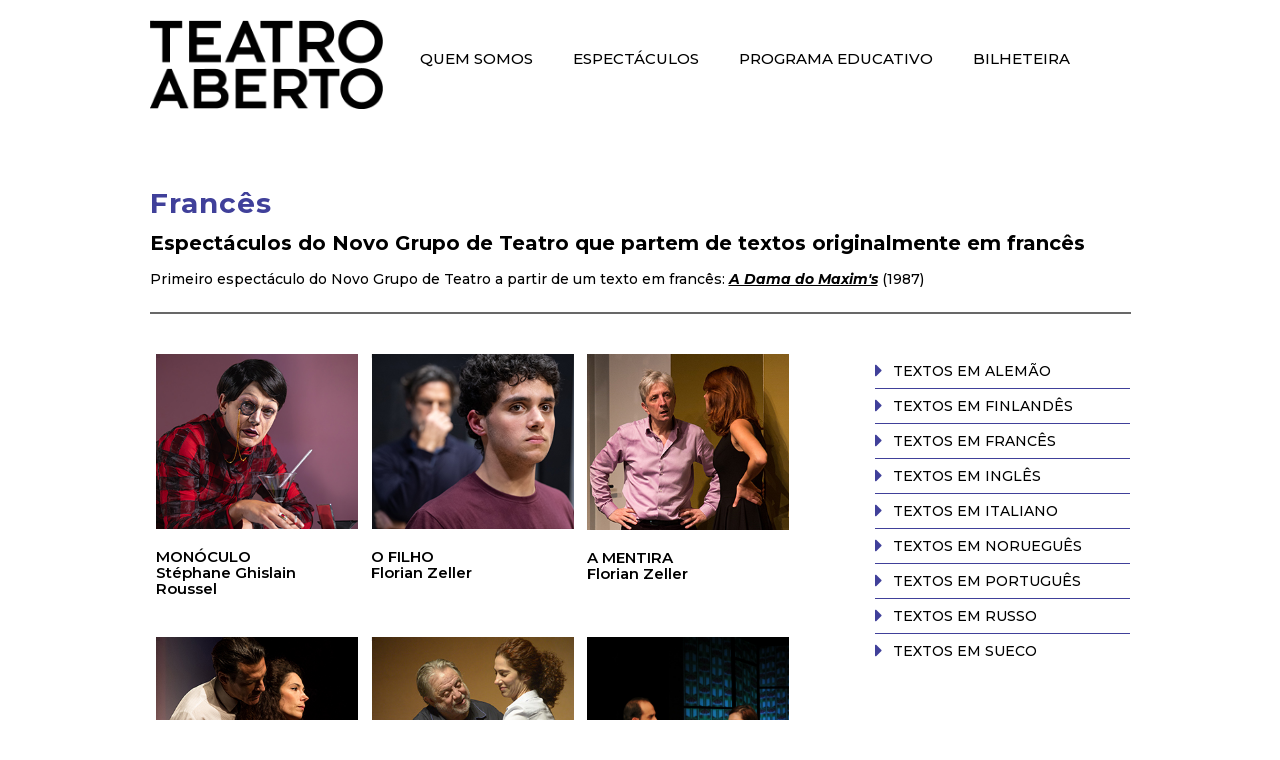

--- FILE ---
content_type: text/html; charset=UTF-8
request_url: https://teatroaberto.com/frances/
body_size: 29549
content:
<!DOCTYPE html>
<html dir="ltr" lang="pt-PT" prefix="og: https://ogp.me/ns#" class="no-js " >

<head>

<meta charset="UTF-8" />
<title>Francês - TEATRO ABERTO</title>

		<!-- All in One SEO 4.5.5 - aioseo.com -->
		<meta name="robots" content="max-image-preview:large" />
		<link rel="canonical" href="https://teatroaberto.com/frances/" />
		<meta name="generator" content="All in One SEO (AIOSEO) 4.5.5" />
		<meta property="og:locale" content="pt_PT" />
		<meta property="og:site_name" content="TEATRO ABERTO -" />
		<meta property="og:type" content="article" />
		<meta property="og:title" content="Francês - TEATRO ABERTO" />
		<meta property="og:url" content="https://teatroaberto.com/frances/" />
		<meta property="article:published_time" content="2023-09-06T16:01:19+00:00" />
		<meta property="article:modified_time" content="2023-09-19T14:41:51+00:00" />
		<meta name="twitter:card" content="summary_large_image" />
		<meta name="twitter:title" content="Francês - TEATRO ABERTO" />
		<script type="application/ld+json" class="aioseo-schema">
			{"@context":"https:\/\/schema.org","@graph":[{"@type":"BreadcrumbList","@id":"https:\/\/teatroaberto.com\/frances\/#breadcrumblist","itemListElement":[{"@type":"ListItem","@id":"https:\/\/teatroaberto.com\/#listItem","position":1,"name":"In\u00edcio","item":"https:\/\/teatroaberto.com\/","nextItem":"https:\/\/teatroaberto.com\/frances\/#listItem"},{"@type":"ListItem","@id":"https:\/\/teatroaberto.com\/frances\/#listItem","position":2,"name":"Franc\u00eas","previousItem":"https:\/\/teatroaberto.com\/#listItem"}]},{"@type":"Organization","@id":"https:\/\/teatroaberto.com\/#organization","name":"TEATRO ABERTO","url":"https:\/\/teatroaberto.com\/"},{"@type":"WebPage","@id":"https:\/\/teatroaberto.com\/frances\/#webpage","url":"https:\/\/teatroaberto.com\/frances\/","name":"Franc\u00eas - TEATRO ABERTO","inLanguage":"pt-PT","isPartOf":{"@id":"https:\/\/teatroaberto.com\/#website"},"breadcrumb":{"@id":"https:\/\/teatroaberto.com\/frances\/#breadcrumblist"},"datePublished":"2023-09-06T16:01:19+00:00","dateModified":"2023-09-19T14:41:51+00:00"},{"@type":"WebSite","@id":"https:\/\/teatroaberto.com\/#website","url":"https:\/\/teatroaberto.com\/","name":"TEATRO ABERTO","inLanguage":"pt-PT","publisher":{"@id":"https:\/\/teatroaberto.com\/#organization"}}]}
		</script>
		<!-- All in One SEO -->

<!-- Global site tag (gtag.js) - Google Analytics -->
<script async src="https://www.googletagmanager.com/gtag/js?id=UA-37369197-1"></script>
<script>
  window.dataLayer = window.dataLayer || [];
  function gtag(){dataLayer.push(arguments);}
  gtag('js', new Date());

  gtag('config', 'UA-37369197-1');
</script>
<meta name="format-detection" content="telephone=no">
<meta name="viewport" content="width=device-width, initial-scale=1, maximum-scale=1" />
<link rel="shortcut icon" href="https://teatroaberto.com/wp-content/uploads/2018/04/fav_icon-1.png" type="image/x-icon" />
<link rel="apple-touch-icon" href="https://teatroaberto.com/wp-content/uploads/2018/04/fav_icon-1.png" />
<meta name="theme-color" content="#ffffff" media="(prefers-color-scheme: light)">
<meta name="theme-color" content="#ffffff" media="(prefers-color-scheme: dark)">
<link rel='dns-prefetch' href='//ajax.googleapis.com' />
<link rel='dns-prefetch' href='//fonts.googleapis.com' />
<link rel="alternate" type="application/rss+xml" title="TEATRO ABERTO &raquo; Feed" href="https://teatroaberto.com/feed/" />
<link rel="alternate" type="application/rss+xml" title="TEATRO ABERTO &raquo; Feed de comentários" href="https://teatroaberto.com/comments/feed/" />
		<!-- This site uses the Google Analytics by MonsterInsights plugin v8.23.1 - Using Analytics tracking - https://www.monsterinsights.com/ -->
		<!-- Note: MonsterInsights is not currently configured on this site. The site owner needs to authenticate with Google Analytics in the MonsterInsights settings panel. -->
					<!-- No tracking code set -->
				<!-- / Google Analytics by MonsterInsights -->
		<script type="text/javascript">
/* <![CDATA[ */
window._wpemojiSettings = {"baseUrl":"https:\/\/s.w.org\/images\/core\/emoji\/14.0.0\/72x72\/","ext":".png","svgUrl":"https:\/\/s.w.org\/images\/core\/emoji\/14.0.0\/svg\/","svgExt":".svg","source":{"concatemoji":"https:\/\/teatroaberto.com\/wp-includes\/js\/wp-emoji-release.min.js?ver=6.4.7"}};
/*! This file is auto-generated */
!function(i,n){var o,s,e;function c(e){try{var t={supportTests:e,timestamp:(new Date).valueOf()};sessionStorage.setItem(o,JSON.stringify(t))}catch(e){}}function p(e,t,n){e.clearRect(0,0,e.canvas.width,e.canvas.height),e.fillText(t,0,0);var t=new Uint32Array(e.getImageData(0,0,e.canvas.width,e.canvas.height).data),r=(e.clearRect(0,0,e.canvas.width,e.canvas.height),e.fillText(n,0,0),new Uint32Array(e.getImageData(0,0,e.canvas.width,e.canvas.height).data));return t.every(function(e,t){return e===r[t]})}function u(e,t,n){switch(t){case"flag":return n(e,"\ud83c\udff3\ufe0f\u200d\u26a7\ufe0f","\ud83c\udff3\ufe0f\u200b\u26a7\ufe0f")?!1:!n(e,"\ud83c\uddfa\ud83c\uddf3","\ud83c\uddfa\u200b\ud83c\uddf3")&&!n(e,"\ud83c\udff4\udb40\udc67\udb40\udc62\udb40\udc65\udb40\udc6e\udb40\udc67\udb40\udc7f","\ud83c\udff4\u200b\udb40\udc67\u200b\udb40\udc62\u200b\udb40\udc65\u200b\udb40\udc6e\u200b\udb40\udc67\u200b\udb40\udc7f");case"emoji":return!n(e,"\ud83e\udef1\ud83c\udffb\u200d\ud83e\udef2\ud83c\udfff","\ud83e\udef1\ud83c\udffb\u200b\ud83e\udef2\ud83c\udfff")}return!1}function f(e,t,n){var r="undefined"!=typeof WorkerGlobalScope&&self instanceof WorkerGlobalScope?new OffscreenCanvas(300,150):i.createElement("canvas"),a=r.getContext("2d",{willReadFrequently:!0}),o=(a.textBaseline="top",a.font="600 32px Arial",{});return e.forEach(function(e){o[e]=t(a,e,n)}),o}function t(e){var t=i.createElement("script");t.src=e,t.defer=!0,i.head.appendChild(t)}"undefined"!=typeof Promise&&(o="wpEmojiSettingsSupports",s=["flag","emoji"],n.supports={everything:!0,everythingExceptFlag:!0},e=new Promise(function(e){i.addEventListener("DOMContentLoaded",e,{once:!0})}),new Promise(function(t){var n=function(){try{var e=JSON.parse(sessionStorage.getItem(o));if("object"==typeof e&&"number"==typeof e.timestamp&&(new Date).valueOf()<e.timestamp+604800&&"object"==typeof e.supportTests)return e.supportTests}catch(e){}return null}();if(!n){if("undefined"!=typeof Worker&&"undefined"!=typeof OffscreenCanvas&&"undefined"!=typeof URL&&URL.createObjectURL&&"undefined"!=typeof Blob)try{var e="postMessage("+f.toString()+"("+[JSON.stringify(s),u.toString(),p.toString()].join(",")+"));",r=new Blob([e],{type:"text/javascript"}),a=new Worker(URL.createObjectURL(r),{name:"wpTestEmojiSupports"});return void(a.onmessage=function(e){c(n=e.data),a.terminate(),t(n)})}catch(e){}c(n=f(s,u,p))}t(n)}).then(function(e){for(var t in e)n.supports[t]=e[t],n.supports.everything=n.supports.everything&&n.supports[t],"flag"!==t&&(n.supports.everythingExceptFlag=n.supports.everythingExceptFlag&&n.supports[t]);n.supports.everythingExceptFlag=n.supports.everythingExceptFlag&&!n.supports.flag,n.DOMReady=!1,n.readyCallback=function(){n.DOMReady=!0}}).then(function(){return e}).then(function(){var e;n.supports.everything||(n.readyCallback(),(e=n.source||{}).concatemoji?t(e.concatemoji):e.wpemoji&&e.twemoji&&(t(e.twemoji),t(e.wpemoji)))}))}((window,document),window._wpemojiSettings);
/* ]]> */
</script>
<link rel='stylesheet' id='site_notes_style-css' href='https://teatroaberto.com/wp-content/plugins/site-sticky-notes/assets/css/site-notes.css?ver=1.0' type='text/css' media='all' />
<link rel='stylesheet' id='dashicons-css' href='https://teatroaberto.com/wp-includes/css/dashicons.min.css?ver=6.4.7' type='text/css' media='all' />
<style id='wp-emoji-styles-inline-css' type='text/css'>

	img.wp-smiley, img.emoji {
		display: inline !important;
		border: none !important;
		box-shadow: none !important;
		height: 1em !important;
		width: 1em !important;
		margin: 0 0.07em !important;
		vertical-align: -0.1em !important;
		background: none !important;
		padding: 0 !important;
	}
</style>
<link rel='stylesheet' id='wp-block-library-css' href='https://teatroaberto.com/wp-includes/css/dist/block-library/style.min.css?ver=6.4.7' type='text/css' media='all' />
<link rel='stylesheet' id='wpzoom-social-icons-block-style-css' href='https://teatroaberto.com/wp-content/plugins/social-icons-widget-by-wpzoom/block/dist/style-wpzoom-social-icons.css?ver=4.2.16' type='text/css' media='all' />
<style id='classic-theme-styles-inline-css' type='text/css'>
/*! This file is auto-generated */
.wp-block-button__link{color:#fff;background-color:#32373c;border-radius:9999px;box-shadow:none;text-decoration:none;padding:calc(.667em + 2px) calc(1.333em + 2px);font-size:1.125em}.wp-block-file__button{background:#32373c;color:#fff;text-decoration:none}
</style>
<style id='global-styles-inline-css' type='text/css'>
body{--wp--preset--color--black: #000000;--wp--preset--color--cyan-bluish-gray: #abb8c3;--wp--preset--color--white: #ffffff;--wp--preset--color--pale-pink: #f78da7;--wp--preset--color--vivid-red: #cf2e2e;--wp--preset--color--luminous-vivid-orange: #ff6900;--wp--preset--color--luminous-vivid-amber: #fcb900;--wp--preset--color--light-green-cyan: #7bdcb5;--wp--preset--color--vivid-green-cyan: #00d084;--wp--preset--color--pale-cyan-blue: #8ed1fc;--wp--preset--color--vivid-cyan-blue: #0693e3;--wp--preset--color--vivid-purple: #9b51e0;--wp--preset--gradient--vivid-cyan-blue-to-vivid-purple: linear-gradient(135deg,rgba(6,147,227,1) 0%,rgb(155,81,224) 100%);--wp--preset--gradient--light-green-cyan-to-vivid-green-cyan: linear-gradient(135deg,rgb(122,220,180) 0%,rgb(0,208,130) 100%);--wp--preset--gradient--luminous-vivid-amber-to-luminous-vivid-orange: linear-gradient(135deg,rgba(252,185,0,1) 0%,rgba(255,105,0,1) 100%);--wp--preset--gradient--luminous-vivid-orange-to-vivid-red: linear-gradient(135deg,rgba(255,105,0,1) 0%,rgb(207,46,46) 100%);--wp--preset--gradient--very-light-gray-to-cyan-bluish-gray: linear-gradient(135deg,rgb(238,238,238) 0%,rgb(169,184,195) 100%);--wp--preset--gradient--cool-to-warm-spectrum: linear-gradient(135deg,rgb(74,234,220) 0%,rgb(151,120,209) 20%,rgb(207,42,186) 40%,rgb(238,44,130) 60%,rgb(251,105,98) 80%,rgb(254,248,76) 100%);--wp--preset--gradient--blush-light-purple: linear-gradient(135deg,rgb(255,206,236) 0%,rgb(152,150,240) 100%);--wp--preset--gradient--blush-bordeaux: linear-gradient(135deg,rgb(254,205,165) 0%,rgb(254,45,45) 50%,rgb(107,0,62) 100%);--wp--preset--gradient--luminous-dusk: linear-gradient(135deg,rgb(255,203,112) 0%,rgb(199,81,192) 50%,rgb(65,88,208) 100%);--wp--preset--gradient--pale-ocean: linear-gradient(135deg,rgb(255,245,203) 0%,rgb(182,227,212) 50%,rgb(51,167,181) 100%);--wp--preset--gradient--electric-grass: linear-gradient(135deg,rgb(202,248,128) 0%,rgb(113,206,126) 100%);--wp--preset--gradient--midnight: linear-gradient(135deg,rgb(2,3,129) 0%,rgb(40,116,252) 100%);--wp--preset--font-size--small: 13px;--wp--preset--font-size--medium: 20px;--wp--preset--font-size--large: 36px;--wp--preset--font-size--x-large: 42px;--wp--preset--spacing--20: 0.44rem;--wp--preset--spacing--30: 0.67rem;--wp--preset--spacing--40: 1rem;--wp--preset--spacing--50: 1.5rem;--wp--preset--spacing--60: 2.25rem;--wp--preset--spacing--70: 3.38rem;--wp--preset--spacing--80: 5.06rem;--wp--preset--shadow--natural: 6px 6px 9px rgba(0, 0, 0, 0.2);--wp--preset--shadow--deep: 12px 12px 50px rgba(0, 0, 0, 0.4);--wp--preset--shadow--sharp: 6px 6px 0px rgba(0, 0, 0, 0.2);--wp--preset--shadow--outlined: 6px 6px 0px -3px rgba(255, 255, 255, 1), 6px 6px rgba(0, 0, 0, 1);--wp--preset--shadow--crisp: 6px 6px 0px rgba(0, 0, 0, 1);}:where(.is-layout-flex){gap: 0.5em;}:where(.is-layout-grid){gap: 0.5em;}body .is-layout-flow > .alignleft{float: left;margin-inline-start: 0;margin-inline-end: 2em;}body .is-layout-flow > .alignright{float: right;margin-inline-start: 2em;margin-inline-end: 0;}body .is-layout-flow > .aligncenter{margin-left: auto !important;margin-right: auto !important;}body .is-layout-constrained > .alignleft{float: left;margin-inline-start: 0;margin-inline-end: 2em;}body .is-layout-constrained > .alignright{float: right;margin-inline-start: 2em;margin-inline-end: 0;}body .is-layout-constrained > .aligncenter{margin-left: auto !important;margin-right: auto !important;}body .is-layout-constrained > :where(:not(.alignleft):not(.alignright):not(.alignfull)){max-width: var(--wp--style--global--content-size);margin-left: auto !important;margin-right: auto !important;}body .is-layout-constrained > .alignwide{max-width: var(--wp--style--global--wide-size);}body .is-layout-flex{display: flex;}body .is-layout-flex{flex-wrap: wrap;align-items: center;}body .is-layout-flex > *{margin: 0;}body .is-layout-grid{display: grid;}body .is-layout-grid > *{margin: 0;}:where(.wp-block-columns.is-layout-flex){gap: 2em;}:where(.wp-block-columns.is-layout-grid){gap: 2em;}:where(.wp-block-post-template.is-layout-flex){gap: 1.25em;}:where(.wp-block-post-template.is-layout-grid){gap: 1.25em;}.has-black-color{color: var(--wp--preset--color--black) !important;}.has-cyan-bluish-gray-color{color: var(--wp--preset--color--cyan-bluish-gray) !important;}.has-white-color{color: var(--wp--preset--color--white) !important;}.has-pale-pink-color{color: var(--wp--preset--color--pale-pink) !important;}.has-vivid-red-color{color: var(--wp--preset--color--vivid-red) !important;}.has-luminous-vivid-orange-color{color: var(--wp--preset--color--luminous-vivid-orange) !important;}.has-luminous-vivid-amber-color{color: var(--wp--preset--color--luminous-vivid-amber) !important;}.has-light-green-cyan-color{color: var(--wp--preset--color--light-green-cyan) !important;}.has-vivid-green-cyan-color{color: var(--wp--preset--color--vivid-green-cyan) !important;}.has-pale-cyan-blue-color{color: var(--wp--preset--color--pale-cyan-blue) !important;}.has-vivid-cyan-blue-color{color: var(--wp--preset--color--vivid-cyan-blue) !important;}.has-vivid-purple-color{color: var(--wp--preset--color--vivid-purple) !important;}.has-black-background-color{background-color: var(--wp--preset--color--black) !important;}.has-cyan-bluish-gray-background-color{background-color: var(--wp--preset--color--cyan-bluish-gray) !important;}.has-white-background-color{background-color: var(--wp--preset--color--white) !important;}.has-pale-pink-background-color{background-color: var(--wp--preset--color--pale-pink) !important;}.has-vivid-red-background-color{background-color: var(--wp--preset--color--vivid-red) !important;}.has-luminous-vivid-orange-background-color{background-color: var(--wp--preset--color--luminous-vivid-orange) !important;}.has-luminous-vivid-amber-background-color{background-color: var(--wp--preset--color--luminous-vivid-amber) !important;}.has-light-green-cyan-background-color{background-color: var(--wp--preset--color--light-green-cyan) !important;}.has-vivid-green-cyan-background-color{background-color: var(--wp--preset--color--vivid-green-cyan) !important;}.has-pale-cyan-blue-background-color{background-color: var(--wp--preset--color--pale-cyan-blue) !important;}.has-vivid-cyan-blue-background-color{background-color: var(--wp--preset--color--vivid-cyan-blue) !important;}.has-vivid-purple-background-color{background-color: var(--wp--preset--color--vivid-purple) !important;}.has-black-border-color{border-color: var(--wp--preset--color--black) !important;}.has-cyan-bluish-gray-border-color{border-color: var(--wp--preset--color--cyan-bluish-gray) !important;}.has-white-border-color{border-color: var(--wp--preset--color--white) !important;}.has-pale-pink-border-color{border-color: var(--wp--preset--color--pale-pink) !important;}.has-vivid-red-border-color{border-color: var(--wp--preset--color--vivid-red) !important;}.has-luminous-vivid-orange-border-color{border-color: var(--wp--preset--color--luminous-vivid-orange) !important;}.has-luminous-vivid-amber-border-color{border-color: var(--wp--preset--color--luminous-vivid-amber) !important;}.has-light-green-cyan-border-color{border-color: var(--wp--preset--color--light-green-cyan) !important;}.has-vivid-green-cyan-border-color{border-color: var(--wp--preset--color--vivid-green-cyan) !important;}.has-pale-cyan-blue-border-color{border-color: var(--wp--preset--color--pale-cyan-blue) !important;}.has-vivid-cyan-blue-border-color{border-color: var(--wp--preset--color--vivid-cyan-blue) !important;}.has-vivid-purple-border-color{border-color: var(--wp--preset--color--vivid-purple) !important;}.has-vivid-cyan-blue-to-vivid-purple-gradient-background{background: var(--wp--preset--gradient--vivid-cyan-blue-to-vivid-purple) !important;}.has-light-green-cyan-to-vivid-green-cyan-gradient-background{background: var(--wp--preset--gradient--light-green-cyan-to-vivid-green-cyan) !important;}.has-luminous-vivid-amber-to-luminous-vivid-orange-gradient-background{background: var(--wp--preset--gradient--luminous-vivid-amber-to-luminous-vivid-orange) !important;}.has-luminous-vivid-orange-to-vivid-red-gradient-background{background: var(--wp--preset--gradient--luminous-vivid-orange-to-vivid-red) !important;}.has-very-light-gray-to-cyan-bluish-gray-gradient-background{background: var(--wp--preset--gradient--very-light-gray-to-cyan-bluish-gray) !important;}.has-cool-to-warm-spectrum-gradient-background{background: var(--wp--preset--gradient--cool-to-warm-spectrum) !important;}.has-blush-light-purple-gradient-background{background: var(--wp--preset--gradient--blush-light-purple) !important;}.has-blush-bordeaux-gradient-background{background: var(--wp--preset--gradient--blush-bordeaux) !important;}.has-luminous-dusk-gradient-background{background: var(--wp--preset--gradient--luminous-dusk) !important;}.has-pale-ocean-gradient-background{background: var(--wp--preset--gradient--pale-ocean) !important;}.has-electric-grass-gradient-background{background: var(--wp--preset--gradient--electric-grass) !important;}.has-midnight-gradient-background{background: var(--wp--preset--gradient--midnight) !important;}.has-small-font-size{font-size: var(--wp--preset--font-size--small) !important;}.has-medium-font-size{font-size: var(--wp--preset--font-size--medium) !important;}.has-large-font-size{font-size: var(--wp--preset--font-size--large) !important;}.has-x-large-font-size{font-size: var(--wp--preset--font-size--x-large) !important;}
.wp-block-navigation a:where(:not(.wp-element-button)){color: inherit;}
:where(.wp-block-post-template.is-layout-flex){gap: 1.25em;}:where(.wp-block-post-template.is-layout-grid){gap: 1.25em;}
:where(.wp-block-columns.is-layout-flex){gap: 2em;}:where(.wp-block-columns.is-layout-grid){gap: 2em;}
.wp-block-pullquote{font-size: 1.5em;line-height: 1.6;}
</style>
<link rel='stylesheet' id='contact-form-7-css' href='https://teatroaberto.com/wp-content/plugins/contact-form-7/includes/css/styles.css?ver=5.8.6' type='text/css' media='all' />
<link rel='stylesheet' id='jquery-ui-theme-css' href='https://ajax.googleapis.com/ajax/libs/jqueryui/1.11.4/themes/smoothness/jquery-ui.min.css?ver=1.11.4' type='text/css' media='all' />
<link rel='stylesheet' id='jquery-ui-timepicker-css' href='https://teatroaberto.com/wp-content/plugins/contact-form-7-datepicker/js/jquery-ui-timepicker/jquery-ui-timepicker-addon.min.css?ver=6.4.7' type='text/css' media='all' />
<link rel='stylesheet' id='searchandfilter-css' href='https://teatroaberto.com/wp-content/plugins/search-filter/style.css?ver=1' type='text/css' media='all' />
<link rel='stylesheet' id='wpsm_tabs_r-font-awesome-front-css' href='https://teatroaberto.com/wp-content/plugins/tabs-responsive/assets/css/font-awesome/css/font-awesome.min.css?ver=6.4.7' type='text/css' media='all' />
<link rel='stylesheet' id='wpsm_tabs_r_bootstrap-front-css' href='https://teatroaberto.com/wp-content/plugins/tabs-responsive/assets/css/bootstrap-front.css?ver=6.4.7' type='text/css' media='all' />
<link rel='stylesheet' id='wpsm_tabs_r_animate-css' href='https://teatroaberto.com/wp-content/plugins/tabs-responsive/assets/css/animate.css?ver=6.4.7' type='text/css' media='all' />
<link rel='stylesheet' id='mfn-be-css' href='https://teatroaberto.com/wp-content/themes/betheme/css/be.css?ver=27.5.6' type='text/css' media='all' />
<link rel='stylesheet' id='mfn-animations-css' href='https://teatroaberto.com/wp-content/themes/betheme/assets/animations/animations.min.css?ver=27.5.6' type='text/css' media='all' />
<link rel='stylesheet' id='mfn-font-awesome-css' href='https://teatroaberto.com/wp-content/themes/betheme/fonts/fontawesome/fontawesome.css?ver=27.5.6' type='text/css' media='all' />
<link rel='stylesheet' id='mfn-jplayer-css' href='https://teatroaberto.com/wp-content/themes/betheme/assets/jplayer/css/jplayer.blue.monday.min.css?ver=27.5.6' type='text/css' media='all' />
<link rel='stylesheet' id='mfn-responsive-css' href='https://teatroaberto.com/wp-content/themes/betheme/css/responsive.css?ver=27.5.6' type='text/css' media='all' />
<link rel='stylesheet' id='mfn-fonts-css' href='https://fonts.googleapis.com/css?family=Montserrat%3A1%2C100%2C100italic%2C200%2C200italic%2C300%2C300italic%2C400%2C400italic%2C500%2C500italic%2C600%2C600italic%2C700%2C700italic%2C800%2C800italic%2C900%2C900italic&#038;display=swap&#038;ver=6.4.7' type='text/css' media='all' />
<link rel='stylesheet' id='wpzoom-social-icons-socicon-css' href='https://teatroaberto.com/wp-content/plugins/social-icons-widget-by-wpzoom/assets/css/wpzoom-socicon.css?ver=1706892463' type='text/css' media='all' />
<link rel='stylesheet' id='wpzoom-social-icons-genericons-css' href='https://teatroaberto.com/wp-content/plugins/social-icons-widget-by-wpzoom/assets/css/genericons.css?ver=1706892463' type='text/css' media='all' />
<link rel='stylesheet' id='wpzoom-social-icons-academicons-css' href='https://teatroaberto.com/wp-content/plugins/social-icons-widget-by-wpzoom/assets/css/academicons.min.css?ver=1706892463' type='text/css' media='all' />
<link rel='stylesheet' id='wpzoom-social-icons-font-awesome-3-css' href='https://teatroaberto.com/wp-content/plugins/social-icons-widget-by-wpzoom/assets/css/font-awesome-3.min.css?ver=1706892463' type='text/css' media='all' />
<link rel='stylesheet' id='wpzoom-social-icons-styles-css' href='https://teatroaberto.com/wp-content/plugins/social-icons-widget-by-wpzoom/assets/css/wpzoom-social-icons-styles.css?ver=1706892463' type='text/css' media='all' />
<style id='mfn-dynamic-inline-css' type='text/css'>
html{background-color:#ffffff}#Wrapper,#Content,.mfn-popup .mfn-popup-content,.mfn-off-canvas-sidebar .mfn-off-canvas-content-wrapper,.mfn-cart-holder,.mfn-header-login,#Top_bar .search_wrapper,#Top_bar .top_bar_right .mfn-live-search-box,.column_livesearch .mfn-live-search-wrapper,.column_livesearch .mfn-live-search-box{background-color:#ffffff}.layout-boxed.mfn-bebuilder-header.mfn-ui #Wrapper .mfn-only-sample-content{background-color:#ffffff}body:not(.template-slider) #Header{min-height:250px}body.header-below:not(.template-slider) #Header{padding-top:250px}#Footer .widgets_wrapper{padding:-170px}.has-search-overlay.search-overlay-opened #search-overlay{background-color:rgba(0,0,0,0.6)}.elementor-page.elementor-default #Content .the_content .section_wrapper{max-width:100%}.elementor-page.elementor-default #Content .section.the_content{width:100%}.elementor-page.elementor-default #Content .section_wrapper .the_content_wrapper{margin-left:0;margin-right:0;width:100%}body,span.date_label,.timeline_items li h3 span,input[type="date"],input[type="text"],input[type="password"],input[type="tel"],input[type="email"],input[type="url"],textarea,select,.offer_li .title h3,.mfn-menu-item-megamenu{font-family:"Montserrat",-apple-system,BlinkMacSystemFont,"Segoe UI",Roboto,Oxygen-Sans,Ubuntu,Cantarell,"Helvetica Neue",sans-serif}#menu > ul > li > a,#overlay-menu ul li a{font-family:"Montserrat",-apple-system,BlinkMacSystemFont,"Segoe UI",Roboto,Oxygen-Sans,Ubuntu,Cantarell,"Helvetica Neue",sans-serif}#Subheader .title{font-family:"Montserrat",-apple-system,BlinkMacSystemFont,"Segoe UI",Roboto,Oxygen-Sans,Ubuntu,Cantarell,"Helvetica Neue",sans-serif}h1,h2,h3,h4,.text-logo #logo{font-family:"Montserrat",-apple-system,BlinkMacSystemFont,"Segoe UI",Roboto,Oxygen-Sans,Ubuntu,Cantarell,"Helvetica Neue",sans-serif}h5,h6{font-family:"Montserrat",-apple-system,BlinkMacSystemFont,"Segoe UI",Roboto,Oxygen-Sans,Ubuntu,Cantarell,"Helvetica Neue",sans-serif}blockquote{font-family:"Montserrat",-apple-system,BlinkMacSystemFont,"Segoe UI",Roboto,Oxygen-Sans,Ubuntu,Cantarell,"Helvetica Neue",sans-serif}.chart_box .chart .num,.counter .desc_wrapper .number-wrapper,.how_it_works .image .number,.pricing-box .plan-header .price,.quick_fact .number-wrapper,.woocommerce .product div.entry-summary .price{font-family:"Montserrat",-apple-system,BlinkMacSystemFont,"Segoe UI",Roboto,Oxygen-Sans,Ubuntu,Cantarell,"Helvetica Neue",sans-serif}body,.mfn-menu-item-megamenu{font-size:14px;line-height:20px;font-weight:500;letter-spacing:0px}.big{font-size:17px;line-height:30px;font-weight:400;letter-spacing:0px}#menu > ul > li > a,#overlay-menu ul li a{font-size:14px;font-weight:600;letter-spacing:0px}#overlay-menu ul li a{line-height:21px}#Subheader .title{font-size:25px;line-height:25px;font-weight:700;letter-spacing:0px}h1,.text-logo #logo{font-size:50px;line-height:22px;font-weight:700;letter-spacing:0px}h2{font-size:31px;line-height:26px;font-weight:700;letter-spacing:1px}h3,.woocommerce ul.products li.product h3,.woocommerce #customer_login h2{font-size:16px;line-height:38px;font-weight:900;letter-spacing:1px}h4,.woocommerce .woocommerce-order-details__title,.woocommerce .wc-bacs-bank-details-heading,.woocommerce .woocommerce-customer-details h2{font-size:20px;line-height:25px;font-weight:400;letter-spacing:0px}h5{font-size:15px;line-height:16px;font-weight:600;letter-spacing:0px}h6{font-size:14px;line-height:19px;font-weight:600;letter-spacing:0px}#Intro .intro-title{font-size:70px;line-height:70px;font-weight:400;letter-spacing:0px}@media only screen and (min-width:768px) and (max-width:959px){body,.mfn-menu-item-megamenu{font-size:14px;line-height:20px;font-weight:500;letter-spacing:0px}.big{font-size:17px;line-height:30px;font-weight:400;letter-spacing:0px}#menu > ul > li > a,#overlay-menu ul li a{font-size:14px;font-weight:600;letter-spacing:0px}#overlay-menu ul li a{line-height:21px}#Subheader .title{font-size:25px;line-height:25px;font-weight:700;letter-spacing:0px}h1,.text-logo #logo{font-size:50px;line-height:22px;font-weight:700;letter-spacing:0px}h2{font-size:31px;line-height:26px;font-weight:700;letter-spacing:1px}h3,.woocommerce ul.products li.product h3,.woocommerce #customer_login h2{font-size:16px;line-height:38px;font-weight:900;letter-spacing:1px}h4,.woocommerce .woocommerce-order-details__title,.woocommerce .wc-bacs-bank-details-heading,.woocommerce .woocommerce-customer-details h2{font-size:20px;line-height:25px;font-weight:400;letter-spacing:0px}h5{font-size:15px;line-height:16px;font-weight:600;letter-spacing:0px}h6{font-size:14px;line-height:19px;font-weight:600;letter-spacing:0px}#Intro .intro-title{font-size:70px;line-height:70px;font-weight:400;letter-spacing:0px}blockquote{font-size:15px}.chart_box .chart .num{font-size:45px;line-height:45px}.counter .desc_wrapper .number-wrapper{font-size:45px;line-height:45px}.counter .desc_wrapper .title{font-size:14px;line-height:18px}.faq .question .title{font-size:14px}.fancy_heading .title{font-size:38px;line-height:38px}.offer .offer_li .desc_wrapper .title h3{font-size:32px;line-height:32px}.offer_thumb_ul li.offer_thumb_li .desc_wrapper .title h3{font-size:32px;line-height:32px}.pricing-box .plan-header h2{font-size:27px;line-height:27px}.pricing-box .plan-header .price > span{font-size:40px;line-height:40px}.pricing-box .plan-header .price sup.currency{font-size:18px;line-height:18px}.pricing-box .plan-header .price sup.period{font-size:14px;line-height:14px}.quick_fact .number-wrapper{font-size:80px;line-height:80px}.trailer_box .desc h2{font-size:27px;line-height:27px}.widget > h3{font-size:17px;line-height:20px}}@media only screen and (min-width:480px) and (max-width:767px){body,.mfn-menu-item-megamenu{font-size:14px;line-height:20px;font-weight:500;letter-spacing:0px}.big{font-size:17px;line-height:30px;font-weight:400;letter-spacing:0px}#menu > ul > li > a,#overlay-menu ul li a{font-size:14px;font-weight:600;letter-spacing:0px}#overlay-menu ul li a{line-height:21px}#Subheader .title{font-size:25px;line-height:25px;font-weight:700;letter-spacing:0px}h1,.text-logo #logo{font-size:50px;line-height:22px;font-weight:700;letter-spacing:0px}h2{font-size:31px;line-height:26px;font-weight:700;letter-spacing:1px}h3,.woocommerce ul.products li.product h3,.woocommerce #customer_login h2{font-size:16px;line-height:38px;font-weight:900;letter-spacing:1px}h4,.woocommerce .woocommerce-order-details__title,.woocommerce .wc-bacs-bank-details-heading,.woocommerce .woocommerce-customer-details h2{font-size:20px;line-height:25px;font-weight:400;letter-spacing:0px}h5{font-size:15px;line-height:16px;font-weight:600;letter-spacing:0px}h6{font-size:14px;line-height:19px;font-weight:600;letter-spacing:0px}#Intro .intro-title{font-size:70px;line-height:70px;font-weight:400;letter-spacing:0px}blockquote{font-size:14px}.chart_box .chart .num{font-size:40px;line-height:40px}.counter .desc_wrapper .number-wrapper{font-size:40px;line-height:40px}.counter .desc_wrapper .title{font-size:13px;line-height:16px}.faq .question .title{font-size:13px}.fancy_heading .title{font-size:34px;line-height:34px}.offer .offer_li .desc_wrapper .title h3{font-size:28px;line-height:28px}.offer_thumb_ul li.offer_thumb_li .desc_wrapper .title h3{font-size:28px;line-height:28px}.pricing-box .plan-header h2{font-size:24px;line-height:24px}.pricing-box .plan-header .price > span{font-size:34px;line-height:34px}.pricing-box .plan-header .price sup.currency{font-size:16px;line-height:16px}.pricing-box .plan-header .price sup.period{font-size:13px;line-height:13px}.quick_fact .number-wrapper{font-size:70px;line-height:70px}.trailer_box .desc h2{font-size:24px;line-height:24px}.widget > h3{font-size:16px;line-height:19px}}@media only screen and (max-width:479px){body,.mfn-menu-item-megamenu{font-size:14px;line-height:20px;font-weight:500;letter-spacing:0px}.big{font-size:17px;line-height:30px;font-weight:400;letter-spacing:0px}#menu > ul > li > a,#overlay-menu ul li a{font-size:14px;font-weight:600;letter-spacing:0px}#overlay-menu ul li a{line-height:21px}#Subheader .title{font-size:25px;line-height:25px;font-weight:700;letter-spacing:0px}h1,.text-logo #logo{font-size:50px;line-height:22px;font-weight:700;letter-spacing:0px}h2{font-size:31px;line-height:26px;font-weight:700;letter-spacing:1px}h3,.woocommerce ul.products li.product h3,.woocommerce #customer_login h2{font-size:16px;line-height:38px;font-weight:900;letter-spacing:1px}h4,.woocommerce .woocommerce-order-details__title,.woocommerce .wc-bacs-bank-details-heading,.woocommerce .woocommerce-customer-details h2{font-size:20px;line-height:25px;font-weight:400;letter-spacing:0px}h5{font-size:15px;line-height:16px;font-weight:600;letter-spacing:0px}h6{font-size:14px;line-height:19px;font-weight:600;letter-spacing:0px}#Intro .intro-title{font-size:70px;line-height:70px;font-weight:400;letter-spacing:0px}blockquote{font-size:13px}.chart_box .chart .num{font-size:35px;line-height:35px}.counter .desc_wrapper .number-wrapper{font-size:35px;line-height:35px}.counter .desc_wrapper .title{font-size:13px;line-height:26px}.faq .question .title{font-size:13px}.fancy_heading .title{font-size:30px;line-height:30px}.offer .offer_li .desc_wrapper .title h3{font-size:26px;line-height:26px}.offer_thumb_ul li.offer_thumb_li .desc_wrapper .title h3{font-size:26px;line-height:26px}.pricing-box .plan-header h2{font-size:21px;line-height:21px}.pricing-box .plan-header .price > span{font-size:32px;line-height:32px}.pricing-box .plan-header .price sup.currency{font-size:14px;line-height:14px}.pricing-box .plan-header .price sup.period{font-size:13px;line-height:13px}.quick_fact .number-wrapper{font-size:60px;line-height:60px}.trailer_box .desc h2{font-size:21px;line-height:21px}.widget > h3{font-size:15px;line-height:18px}}.with_aside .sidebar.columns{width:10%}.with_aside .sections_group{width:90%}.aside_both .sidebar.columns{width:5%}.aside_both .sidebar.sidebar-1{margin-left:-95%}.aside_both .sections_group{width:90%;margin-left:5%}@media only screen and (min-width:1240px){#Wrapper,.with_aside .content_wrapper{max-width:1025px}body.layout-boxed.mfn-header-scrolled .mfn-header-tmpl.mfn-sticky-layout-width{max-width:1025px;left:0;right:0;margin-left:auto;margin-right:auto}body.layout-boxed:not(.mfn-header-scrolled) .mfn-header-tmpl.mfn-header-layout-width,body.layout-boxed .mfn-header-tmpl.mfn-header-layout-width:not(.mfn-hasSticky){max-width:1025px;left:0;right:0;margin-left:auto;margin-right:auto}body.layout-boxed.mfn-bebuilder-header.mfn-ui .mfn-only-sample-content{max-width:1025px;margin-left:auto;margin-right:auto}.section_wrapper,.container{max-width:1005px}.layout-boxed.header-boxed #Top_bar.is-sticky{max-width:1025px}}@media only screen and (max-width:767px){#Wrapper{max-width:calc(100% - 21px)}.content_wrapper .section_wrapper,.container,.four.columns .widget-area{max-width:550px !important;padding-left:10px;padding-right:10px}}body{--mfn-button-font-family:inherit;--mfn-button-font-size:14px;--mfn-button-font-weight:400;--mfn-button-font-style:inherit;--mfn-button-letter-spacing:0px;--mfn-button-padding:16px 20px 16px 20px;--mfn-button-border-width:0;--mfn-button-border-radius:5px 5px 5px 5px;--mfn-button-gap:10px;--mfn-button-transition:0.2s;--mfn-button-color:#747474;--mfn-button-color-hover:#747474;--mfn-button-bg:#f7f7f7;--mfn-button-bg-hover:#eaeaea;--mfn-button-border-color:transparent;--mfn-button-border-color-hover:transparent;--mfn-button-icon-color:#747474;--mfn-button-icon-color-hover:#747474;--mfn-button-box-shadow:unset;--mfn-button-theme-color:#ffffff;--mfn-button-theme-color-hover:#ffffff;--mfn-button-theme-bg:#403f99;--mfn-button-theme-bg-hover:#33328c;--mfn-button-theme-border-color:transparent;--mfn-button-theme-border-color-hover:transparent;--mfn-button-theme-icon-color:#ffffff;--mfn-button-theme-icon-color-hover:#ffffff;--mfn-button-theme-box-shadow:unset;--mfn-button-shop-color:#ffffff;--mfn-button-shop-color-hover:#ffffff;--mfn-button-shop-bg:#403f99;--mfn-button-shop-bg-hover:#33328c;--mfn-button-shop-border-color:transparent;--mfn-button-shop-border-color-hover:transparent;--mfn-button-shop-icon-color:#626262;--mfn-button-shop-icon-color-hover:#626262;--mfn-button-shop-box-shadow:unset;--mfn-button-action-color:#ffffff;--mfn-button-action-color-hover:#ffffff;--mfn-button-action-bg:#0089f7;--mfn-button-action-bg-hover:#007cea;--mfn-button-action-border-color:transparent;--mfn-button-action-border-color-hover:transparent;--mfn-button-action-icon-color:#626262;--mfn-button-action-icon-color-hover:#626262;--mfn-button-action-box-shadow:unset}@media only screen and (max-width:959px){body{}}@media only screen and (max-width:768px){body{}}#Top_bar #logo,.header-fixed #Top_bar #logo,.header-plain #Top_bar #logo,.header-transparent #Top_bar #logo{height:30px;line-height:30px;padding:30px 0}.logo-overflow #Top_bar:not(.is-sticky) .logo{height:90px}#Top_bar .menu > li > a{padding:15px 0}.menu-highlight:not(.header-creative) #Top_bar .menu > li > a{margin:20px 0}.header-plain:not(.menu-highlight) #Top_bar .menu > li > a span:not(.description){line-height:90px}.header-fixed #Top_bar .menu > li > a{padding:30px 0}@media only screen and (max-width:767px){.mobile-header-mini #Top_bar #logo{height:50px!important;line-height:50px!important;margin:5px 0}}#Top_bar #logo img.svg{width:100px}.image_frame,.wp-caption{border-width:0px}.alert{border-radius:0px}#Top_bar .top_bar_right .top-bar-right-input input{width:200px}.mfn-live-search-box .mfn-live-search-list{max-height:300px}#Side_slide{right:-250px;width:250px}#Side_slide.left{left:-250px}.blog-teaser li .desc-wrapper .desc{background-position-y:-1px}.mfn-free-delivery-info{--mfn-free-delivery-bar:#000000;--mfn-free-delivery-bg:rgba(0,0,0,0.1);--mfn-free-delivery-achieved:#000000}@media only screen and ( max-width:767px ){body:not(.template-slider) #Header{min-height:250px}}@media only screen and (min-width:1240px){body:not(.header-simple) #Top_bar #menu{display:block!important}.tr-menu #Top_bar #menu{background:none!important}#Top_bar .menu > li > ul.mfn-megamenu > li{float:left}#Top_bar .menu > li > ul.mfn-megamenu > li.mfn-megamenu-cols-1{width:100%}#Top_bar .menu > li > ul.mfn-megamenu > li.mfn-megamenu-cols-2{width:50%}#Top_bar .menu > li > ul.mfn-megamenu > li.mfn-megamenu-cols-3{width:33.33%}#Top_bar .menu > li > ul.mfn-megamenu > li.mfn-megamenu-cols-4{width:25%}#Top_bar .menu > li > ul.mfn-megamenu > li.mfn-megamenu-cols-5{width:20%}#Top_bar .menu > li > ul.mfn-megamenu > li.mfn-megamenu-cols-6{width:16.66%}#Top_bar .menu > li > ul.mfn-megamenu > li > ul{display:block!important;position:inherit;left:auto;top:auto;border-width:0 1px 0 0}#Top_bar .menu > li > ul.mfn-megamenu > li:last-child > ul{border:0}#Top_bar .menu > li > ul.mfn-megamenu > li > ul li{width:auto}#Top_bar .menu > li > ul.mfn-megamenu a.mfn-megamenu-title{text-transform:uppercase;font-weight:400;background:none}#Top_bar .menu > li > ul.mfn-megamenu a .menu-arrow{display:none}.menuo-right #Top_bar .menu > li > ul.mfn-megamenu{left:0;width:98%!important;margin:0 1%;padding:20px 0}.menuo-right #Top_bar .menu > li > ul.mfn-megamenu-bg{box-sizing:border-box}#Top_bar .menu > li > ul.mfn-megamenu-bg{padding:20px 166px 20px 20px;background-repeat:no-repeat;background-position:right bottom}.rtl #Top_bar .menu > li > ul.mfn-megamenu-bg{padding-left:166px;padding-right:20px;background-position:left bottom}#Top_bar .menu > li > ul.mfn-megamenu-bg > li{background:none}#Top_bar .menu > li > ul.mfn-megamenu-bg > li a{border:none}#Top_bar .menu > li > ul.mfn-megamenu-bg > li > ul{background:none!important;-webkit-box-shadow:0 0 0 0;-moz-box-shadow:0 0 0 0;box-shadow:0 0 0 0}.mm-vertical #Top_bar .container{position:relative}.mm-vertical #Top_bar .top_bar_left{position:static}.mm-vertical #Top_bar .menu > li ul{box-shadow:0 0 0 0 transparent!important;background-image:none}.mm-vertical #Top_bar .menu > li > ul.mfn-megamenu{padding:20px 0}.mm-vertical.header-plain #Top_bar .menu > li > ul.mfn-megamenu{width:100%!important;margin:0}.mm-vertical #Top_bar .menu > li > ul.mfn-megamenu > li{display:table-cell;float:none!important;width:10%;padding:0 15px;border-right:1px solid rgba(0,0,0,0.05)}.mm-vertical #Top_bar .menu > li > ul.mfn-megamenu > li:last-child{border-right-width:0}.mm-vertical #Top_bar .menu > li > ul.mfn-megamenu > li.hide-border{border-right-width:0}.mm-vertical #Top_bar .menu > li > ul.mfn-megamenu > li a{border-bottom-width:0;padding:9px 15px;line-height:120%}.mm-vertical #Top_bar .menu > li > ul.mfn-megamenu a.mfn-megamenu-title{font-weight:700}.rtl .mm-vertical #Top_bar .menu > li > ul.mfn-megamenu > li:first-child{border-right-width:0}.rtl .mm-vertical #Top_bar .menu > li > ul.mfn-megamenu > li:last-child{border-right-width:1px}body.header-shop #Top_bar #menu{display:flex!important;background-color:transparent}.header-shop #Top_bar.is-sticky .top_bar_row_second{display:none}.header-plain:not(.menuo-right) #Header .top_bar_left{width:auto!important}.header-stack.header-center #Top_bar #menu{display:inline-block!important}.header-simple #Top_bar #menu{display:none;height:auto;width:300px;bottom:auto;top:100%;right:1px;position:absolute;margin:0}.header-simple #Header a.responsive-menu-toggle{display:block;right:10px}.header-simple #Top_bar #menu > ul{width:100%;float:left}.header-simple #Top_bar #menu ul li{width:100%;padding-bottom:0;border-right:0;position:relative}.header-simple #Top_bar #menu ul li a{padding:0 20px;margin:0;display:block;height:auto;line-height:normal;border:none}.header-simple #Top_bar #menu ul li a:not(.menu-toggle):after{display:none}.header-simple #Top_bar #menu ul li a span{border:none;line-height:44px;display:inline;padding:0}.header-simple #Top_bar #menu ul li.submenu .menu-toggle{display:block;position:absolute;right:0;top:0;width:44px;height:44px;line-height:44px;font-size:30px;font-weight:300;text-align:center;cursor:pointer;color:#444;opacity:0.33;transform:unset}.header-simple #Top_bar #menu ul li.submenu .menu-toggle:after{content:"+";position:static}.header-simple #Top_bar #menu ul li.hover > .menu-toggle:after{content:"-"}.header-simple #Top_bar #menu ul li.hover a{border-bottom:0}.header-simple #Top_bar #menu ul.mfn-megamenu li .menu-toggle{display:none}.header-simple #Top_bar #menu ul li ul{position:relative!important;left:0!important;top:0;padding:0;margin:0!important;width:auto!important;background-image:none}.header-simple #Top_bar #menu ul li ul li{width:100%!important;display:block;padding:0}.header-simple #Top_bar #menu ul li ul li a{padding:0 20px 0 30px}.header-simple #Top_bar #menu ul li ul li a .menu-arrow{display:none}.header-simple #Top_bar #menu ul li ul li a span{padding:0}.header-simple #Top_bar #menu ul li ul li a span:after{display:none!important}.header-simple #Top_bar .menu > li > ul.mfn-megamenu a.mfn-megamenu-title{text-transform:uppercase;font-weight:400}.header-simple #Top_bar .menu > li > ul.mfn-megamenu > li > ul{display:block!important;position:inherit;left:auto;top:auto}.header-simple #Top_bar #menu ul li ul li ul{border-left:0!important;padding:0;top:0}.header-simple #Top_bar #menu ul li ul li ul li a{padding:0 20px 0 40px}.rtl.header-simple #Top_bar #menu{left:1px;right:auto}.rtl.header-simple #Top_bar a.responsive-menu-toggle{left:10px;right:auto}.rtl.header-simple #Top_bar #menu ul li.submenu .menu-toggle{left:0;right:auto}.rtl.header-simple #Top_bar #menu ul li ul{left:auto!important;right:0!important}.rtl.header-simple #Top_bar #menu ul li ul li a{padding:0 30px 0 20px}.rtl.header-simple #Top_bar #menu ul li ul li ul li a{padding:0 40px 0 20px}.menu-highlight #Top_bar .menu > li{margin:0 2px}.menu-highlight:not(.header-creative) #Top_bar .menu > li > a{padding:0;-webkit-border-radius:5px;border-radius:5px}.menu-highlight #Top_bar .menu > li > a:after{display:none}.menu-highlight #Top_bar .menu > li > a span:not(.description){line-height:50px}.menu-highlight #Top_bar .menu > li > a span.description{display:none}.menu-highlight.header-stack #Top_bar .menu > li > a{margin:10px 0!important}.menu-highlight.header-stack #Top_bar .menu > li > a span:not(.description){line-height:40px}.menu-highlight.header-simple #Top_bar #menu ul li,.menu-highlight.header-creative #Top_bar #menu ul li{margin:0}.menu-highlight.header-simple #Top_bar #menu ul li > a,.menu-highlight.header-creative #Top_bar #menu ul li > a{-webkit-border-radius:0;border-radius:0}.menu-highlight:not(.header-fixed):not(.header-simple) #Top_bar.is-sticky .menu > li > a{margin:10px 0!important;padding:5px 0!important}.menu-highlight:not(.header-fixed):not(.header-simple) #Top_bar.is-sticky .menu > li > a span{line-height:30px!important}.header-modern.menu-highlight.menuo-right .menu_wrapper{margin-right:20px}.menu-line-below #Top_bar .menu > li > a:not(.menu-toggle):after{top:auto;bottom:-4px}.menu-line-below #Top_bar.is-sticky .menu > li > a:not(.menu-toggle):after{top:auto;bottom:-4px}.menu-line-below-80 #Top_bar:not(.is-sticky) .menu > li > a:not(.menu-toggle):after{height:4px;left:10%;top:50%;margin-top:20px;width:80%}.menu-line-below-80-1 #Top_bar:not(.is-sticky) .menu > li > a:not(.menu-toggle):after{height:1px;left:10%;top:50%;margin-top:20px;width:80%}.menu-link-color #Top_bar .menu > li > a:not(.menu-toggle):after{display:none!important}.menu-arrow-top #Top_bar .menu > li > a:after{background:none repeat scroll 0 0 rgba(0,0,0,0)!important;border-color:#ccc transparent transparent;border-style:solid;border-width:7px 7px 0;display:block;height:0;left:50%;margin-left:-7px;top:0!important;width:0}.menu-arrow-top #Top_bar.is-sticky .menu > li > a:after{top:0!important}.menu-arrow-bottom #Top_bar .menu > li > a:after{background:none!important;border-color:transparent transparent #ccc;border-style:solid;border-width:0 7px 7px;display:block;height:0;left:50%;margin-left:-7px;top:auto;bottom:0;width:0}.menu-arrow-bottom #Top_bar.is-sticky .menu > li > a:after{top:auto;bottom:0}.menuo-no-borders #Top_bar .menu > li > a span{border-width:0!important}.menuo-no-borders #Header_creative #Top_bar .menu > li > a span{border-bottom-width:0}.menuo-no-borders.header-plain #Top_bar a#header_cart,.menuo-no-borders.header-plain #Top_bar a#search_button,.menuo-no-borders.header-plain #Top_bar .wpml-languages,.menuo-no-borders.header-plain #Top_bar a.action_button{border-width:0}.menuo-right #Top_bar .menu_wrapper{float:right}.menuo-right.header-stack:not(.header-center) #Top_bar .menu_wrapper{margin-right:150px}body.header-creative{padding-left:50px}body.header-creative.header-open{padding-left:250px}body.error404,body.under-construction,body.elementor-maintenance-mode,body.template-blank,body.under-construction.header-rtl.header-creative.header-open{padding-left:0!important;padding-right:0!important}.header-creative.footer-fixed #Footer,.header-creative.footer-sliding #Footer,.header-creative.footer-stick #Footer.is-sticky{box-sizing:border-box;padding-left:50px}.header-open.footer-fixed #Footer,.header-open.footer-sliding #Footer,.header-creative.footer-stick #Footer.is-sticky{padding-left:250px}.header-rtl.header-creative.footer-fixed #Footer,.header-rtl.header-creative.footer-sliding #Footer,.header-rtl.header-creative.footer-stick #Footer.is-sticky{padding-left:0;padding-right:50px}.header-rtl.header-open.footer-fixed #Footer,.header-rtl.header-open.footer-sliding #Footer,.header-rtl.header-creative.footer-stick #Footer.is-sticky{padding-right:250px}#Header_creative{background-color:#fff;position:fixed;width:250px;height:100%;left:-200px;top:0;z-index:9002;-webkit-box-shadow:2px 0 4px 2px rgba(0,0,0,.15);box-shadow:2px 0 4px 2px rgba(0,0,0,.15)}#Header_creative .container{width:100%}#Header_creative .creative-wrapper{opacity:0;margin-right:50px}#Header_creative a.creative-menu-toggle{display:block;width:34px;height:34px;line-height:34px;font-size:22px;text-align:center;position:absolute;top:10px;right:8px;border-radius:3px}.admin-bar #Header_creative a.creative-menu-toggle{top:42px}#Header_creative #Top_bar{position:static;width:100%}#Header_creative #Top_bar .top_bar_left{width:100%!important;float:none}#Header_creative #Top_bar .logo{float:none;text-align:center;margin:15px 0}#Header_creative #Top_bar #menu{background-color:transparent}#Header_creative #Top_bar .menu_wrapper{float:none;margin:0 0 30px}#Header_creative #Top_bar .menu > li{width:100%;float:none;position:relative}#Header_creative #Top_bar .menu > li > a{padding:0;text-align:center}#Header_creative #Top_bar .menu > li > a:after{display:none}#Header_creative #Top_bar .menu > li > a span{border-right:0;border-bottom-width:1px;line-height:38px}#Header_creative #Top_bar .menu li ul{left:100%;right:auto;top:0;box-shadow:2px 2px 2px 0 rgba(0,0,0,0.03);-webkit-box-shadow:2px 2px 2px 0 rgba(0,0,0,0.03)}#Header_creative #Top_bar .menu > li > ul.mfn-megamenu{margin:0;width:700px!important}#Header_creative #Top_bar .menu > li > ul.mfn-megamenu > li > ul{left:0}#Header_creative #Top_bar .menu li ul li a{padding-top:9px;padding-bottom:8px}#Header_creative #Top_bar .menu li ul li ul{top:0}#Header_creative #Top_bar .menu > li > a span.description{display:block;font-size:13px;line-height:28px!important;clear:both}.menuo-arrows #Top_bar .menu > li.submenu > a > span:after{content:unset!important}#Header_creative #Top_bar .top_bar_right{width:100%!important;float:left;height:auto;margin-bottom:35px;text-align:center;padding:0 20px;top:0;-webkit-box-sizing:border-box;-moz-box-sizing:border-box;box-sizing:border-box}#Header_creative #Top_bar .top_bar_right:before{content:none}#Header_creative #Top_bar .top_bar_right .top_bar_right_wrapper{flex-wrap:wrap;justify-content:center}#Header_creative #Top_bar .top_bar_right .top-bar-right-icon,#Header_creative #Top_bar .top_bar_right .wpml-languages,#Header_creative #Top_bar .top_bar_right .top-bar-right-button,#Header_creative #Top_bar .top_bar_right .top-bar-right-input{min-height:30px;margin:5px}#Header_creative #Top_bar .search_wrapper{left:100%;top:auto}#Header_creative #Top_bar .banner_wrapper{display:block;text-align:center}#Header_creative #Top_bar .banner_wrapper img{max-width:100%;height:auto;display:inline-block}#Header_creative #Action_bar{display:none;position:absolute;bottom:0;top:auto;clear:both;padding:0 20px;box-sizing:border-box}#Header_creative #Action_bar .contact_details{width:100%;text-align:center;margin-bottom:20px}#Header_creative #Action_bar .contact_details li{padding:0}#Header_creative #Action_bar .social{float:none;text-align:center;padding:5px 0 15px}#Header_creative #Action_bar .social li{margin-bottom:2px}#Header_creative #Action_bar .social-menu{float:none;text-align:center}#Header_creative #Action_bar .social-menu li{border-color:rgba(0,0,0,.1)}#Header_creative .social li a{color:rgba(0,0,0,.5)}#Header_creative .social li a:hover{color:#000}#Header_creative .creative-social{position:absolute;bottom:10px;right:0;width:50px}#Header_creative .creative-social li{display:block;float:none;width:100%;text-align:center;margin-bottom:5px}.header-creative .fixed-nav.fixed-nav-prev{margin-left:50px}.header-creative.header-open .fixed-nav.fixed-nav-prev{margin-left:250px}.menuo-last #Header_creative #Top_bar .menu li.last ul{top:auto;bottom:0}.header-open #Header_creative{left:0}.header-open #Header_creative .creative-wrapper{opacity:1;margin:0!important}.header-open #Header_creative .creative-menu-toggle,.header-open #Header_creative .creative-social{display:none}.header-open #Header_creative #Action_bar{display:block}body.header-rtl.header-creative{padding-left:0;padding-right:50px}.header-rtl #Header_creative{left:auto;right:-200px}.header-rtl #Header_creative .creative-wrapper{margin-left:50px;margin-right:0}.header-rtl #Header_creative a.creative-menu-toggle{left:8px;right:auto}.header-rtl #Header_creative .creative-social{left:0;right:auto}.header-rtl #Footer #back_to_top.sticky{right:125px}.header-rtl #popup_contact{right:70px}.header-rtl #Header_creative #Top_bar .menu li ul{left:auto;right:100%}.header-rtl #Header_creative #Top_bar .search_wrapper{left:auto;right:100%}.header-rtl .fixed-nav.fixed-nav-prev{margin-left:0!important}.header-rtl .fixed-nav.fixed-nav-next{margin-right:50px}body.header-rtl.header-creative.header-open{padding-left:0;padding-right:250px!important}.header-rtl.header-open #Header_creative{left:auto;right:0}.header-rtl.header-open #Footer #back_to_top.sticky{right:325px}.header-rtl.header-open #popup_contact{right:270px}.header-rtl.header-open .fixed-nav.fixed-nav-next{margin-right:250px}#Header_creative.active{left:-1px}.header-rtl #Header_creative.active{left:auto;right:-1px}#Header_creative.active .creative-wrapper{opacity:1;margin:0}.header-creative .vc_row[data-vc-full-width]{padding-left:50px}.header-creative.header-open .vc_row[data-vc-full-width]{padding-left:250px}.header-open .vc_parallax .vc_parallax-inner{left:auto;width:calc(100% - 250px)}.header-open.header-rtl .vc_parallax .vc_parallax-inner{left:0;right:auto}#Header_creative.scroll{height:100%;overflow-y:auto}#Header_creative.scroll:not(.dropdown) .menu li ul{display:none!important}#Header_creative.scroll #Action_bar{position:static}#Header_creative.dropdown{outline:none}#Header_creative.dropdown #Top_bar .menu_wrapper{float:left;width:100%}#Header_creative.dropdown #Top_bar #menu ul li{position:relative;float:left}#Header_creative.dropdown #Top_bar #menu ul li a:not(.menu-toggle):after{display:none}#Header_creative.dropdown #Top_bar #menu ul li a span{line-height:38px;padding:0}#Header_creative.dropdown #Top_bar #menu ul li.submenu .menu-toggle{display:block;position:absolute;right:0;top:0;width:38px;height:38px;line-height:38px;font-size:26px;font-weight:300;text-align:center;cursor:pointer;color:#444;opacity:0.33;z-index:203}#Header_creative.dropdown #Top_bar #menu ul li.submenu .menu-toggle:after{content:"+";position:static}#Header_creative.dropdown #Top_bar #menu ul li.hover > .menu-toggle:after{content:"-"}#Header_creative.dropdown #Top_bar #menu ul.sub-menu li:not(:last-of-type) a{border-bottom:0}#Header_creative.dropdown #Top_bar #menu ul.mfn-megamenu li .menu-toggle{display:none}#Header_creative.dropdown #Top_bar #menu ul li ul{position:relative!important;left:0!important;top:0;padding:0;margin-left:0!important;width:auto!important;background-image:none}#Header_creative.dropdown #Top_bar #menu ul li ul li{width:100%!important}#Header_creative.dropdown #Top_bar #menu ul li ul li a{padding:0 10px;text-align:center}#Header_creative.dropdown #Top_bar #menu ul li ul li a .menu-arrow{display:none}#Header_creative.dropdown #Top_bar #menu ul li ul li a span{padding:0}#Header_creative.dropdown #Top_bar #menu ul li ul li a span:after{display:none!important}#Header_creative.dropdown #Top_bar .menu > li > ul.mfn-megamenu a.mfn-megamenu-title{text-transform:uppercase;font-weight:400}#Header_creative.dropdown #Top_bar .menu > li > ul.mfn-megamenu > li > ul{display:block!important;position:inherit;left:auto;top:auto}#Header_creative.dropdown #Top_bar #menu ul li ul li ul{border-left:0!important;padding:0;top:0}#Header_creative{transition:left .5s ease-in-out,right .5s ease-in-out}#Header_creative .creative-wrapper{transition:opacity .5s ease-in-out,margin 0s ease-in-out .5s}#Header_creative.active .creative-wrapper{transition:opacity .5s ease-in-out,margin 0s ease-in-out}}@media only screen and (min-width:1240px){#Top_bar.is-sticky{position:fixed!important;width:100%;left:0;top:-60px;height:60px;z-index:701;background:#fff;opacity:.97;-webkit-box-shadow:0 2px 5px 0 rgba(0,0,0,0.1);-moz-box-shadow:0 2px 5px 0 rgba(0,0,0,0.1);box-shadow:0 2px 5px 0 rgba(0,0,0,0.1)}.layout-boxed.header-boxed #Top_bar.is-sticky{left:50%;-webkit-transform:translateX(-50%);transform:translateX(-50%)}#Top_bar.is-sticky .top_bar_left,#Top_bar.is-sticky .top_bar_right,#Top_bar.is-sticky .top_bar_right:before{background:none;box-shadow:unset}#Top_bar.is-sticky .logo{width:auto;margin:0 30px 0 20px;padding:0}#Top_bar.is-sticky #logo,#Top_bar.is-sticky .custom-logo-link{padding:5px 0!important;height:50px!important;line-height:50px!important}.logo-no-sticky-padding #Top_bar.is-sticky #logo{height:60px!important;line-height:60px!important}#Top_bar.is-sticky #logo img.logo-main{display:none}#Top_bar.is-sticky #logo img.logo-sticky{display:inline;max-height:35px}.logo-sticky-width-auto #Top_bar.is-sticky #logo img.logo-sticky{width:auto}#Top_bar.is-sticky .menu_wrapper{clear:none}#Top_bar.is-sticky .menu_wrapper .menu > li > a{padding:15px 0}#Top_bar.is-sticky .menu > li > a,#Top_bar.is-sticky .menu > li > a span{line-height:30px}#Top_bar.is-sticky .menu > li > a:after{top:auto;bottom:-4px}#Top_bar.is-sticky .menu > li > a span.description{display:none}#Top_bar.is-sticky .secondary_menu_wrapper,#Top_bar.is-sticky .banner_wrapper{display:none}.header-overlay #Top_bar.is-sticky{display:none}.sticky-dark #Top_bar.is-sticky,.sticky-dark #Top_bar.is-sticky #menu{background:rgba(0,0,0,.8)}.sticky-dark #Top_bar.is-sticky .menu > li:not(.current-menu-item) > a{color:#fff}.sticky-dark #Top_bar.is-sticky .top_bar_right .top-bar-right-icon{color:rgba(255,255,255,.9)}.sticky-dark #Top_bar.is-sticky .top_bar_right .top-bar-right-icon svg .path{stroke:rgba(255,255,255,.9)}.sticky-dark #Top_bar.is-sticky .wpml-languages a.active,.sticky-dark #Top_bar.is-sticky .wpml-languages ul.wpml-lang-dropdown{background:rgba(0,0,0,0.1);border-color:rgba(0,0,0,0.1)}.sticky-white #Top_bar.is-sticky,.sticky-white #Top_bar.is-sticky #menu{background:rgba(255,255,255,.8)}.sticky-white #Top_bar.is-sticky .menu > li:not(.current-menu-item) > a{color:#222}.sticky-white #Top_bar.is-sticky .top_bar_right .top-bar-right-icon{color:rgba(0,0,0,.8)}.sticky-white #Top_bar.is-sticky .top_bar_right .top-bar-right-icon svg .path{stroke:rgba(0,0,0,.8)}.sticky-white #Top_bar.is-sticky .wpml-languages a.active,.sticky-white #Top_bar.is-sticky .wpml-languages ul.wpml-lang-dropdown{background:rgba(255,255,255,0.1);border-color:rgba(0,0,0,0.1)}}@media only screen and (min-width:768px) and (max-width:1240px){.header_placeholder{height:0!important}}@media only screen and (max-width:1239px){#Top_bar #menu{display:none;height:auto;width:300px;bottom:auto;top:100%;right:1px;position:absolute;margin:0}#Top_bar a.responsive-menu-toggle{display:block}#Top_bar #menu > ul{width:100%;float:left}#Top_bar #menu ul li{width:100%;padding-bottom:0;border-right:0;position:relative}#Top_bar #menu ul li a{padding:0 25px;margin:0;display:block;height:auto;line-height:normal;border:none}#Top_bar #menu ul li a:not(.menu-toggle):after{display:none}#Top_bar #menu ul li a span{border:none;line-height:44px;display:inline;padding:0}#Top_bar #menu ul li a span.description{margin:0 0 0 5px}#Top_bar #menu ul li.submenu .menu-toggle{display:block;position:absolute;right:15px;top:0;width:44px;height:44px;line-height:44px;font-size:30px;font-weight:300;text-align:center;cursor:pointer;color:#444;opacity:0.33;transform:unset}#Top_bar #menu ul li.submenu .menu-toggle:after{content:"+";position:static}#Top_bar #menu ul li.hover > .menu-toggle:after{content:"-"}#Top_bar #menu ul li.hover a{border-bottom:0}#Top_bar #menu ul li a span:after{display:none!important}#Top_bar #menu ul.mfn-megamenu li .menu-toggle{display:none}.menuo-arrows.keyboard-support #Top_bar .menu > li.submenu > a:not(.menu-toggle):after,.menuo-arrows:not(.keyboard-support) #Top_bar .menu > li.submenu > a:not(.menu-toggle)::after{display:none !important}#Top_bar #menu ul li ul{position:relative!important;left:0!important;top:0;padding:0;margin-left:0!important;width:auto!important;background-image:none!important;box-shadow:0 0 0 0 transparent!important;-webkit-box-shadow:0 0 0 0 transparent!important}#Top_bar #menu ul li ul li{width:100%!important}#Top_bar #menu ul li ul li a{padding:0 20px 0 35px}#Top_bar #menu ul li ul li a .menu-arrow{display:none}#Top_bar #menu ul li ul li a span{padding:0}#Top_bar #menu ul li ul li a span:after{display:none!important}#Top_bar .menu > li > ul.mfn-megamenu a.mfn-megamenu-title{text-transform:uppercase;font-weight:400}#Top_bar .menu > li > ul.mfn-megamenu > li > ul{display:block!important;position:inherit;left:auto;top:auto}#Top_bar #menu ul li ul li ul{border-left:0!important;padding:0;top:0}#Top_bar #menu ul li ul li ul li a{padding:0 20px 0 45px}#Header #menu > ul > li.current-menu-item > a,#Header #menu > ul > li.current_page_item > a,#Header #menu > ul > li.current-menu-parent > a,#Header #menu > ul > li.current-page-parent > a,#Header #menu > ul > li.current-menu-ancestor > a,#Header #menu > ul > li.current_page_ancestor > a{background:rgba(0,0,0,.02)}.rtl #Top_bar #menu{left:1px;right:auto}.rtl #Top_bar a.responsive-menu-toggle{left:20px;right:auto}.rtl #Top_bar #menu ul li.submenu .menu-toggle{left:15px;right:auto;border-left:none;border-right:1px solid #eee;transform:unset}.rtl #Top_bar #menu ul li ul{left:auto!important;right:0!important}.rtl #Top_bar #menu ul li ul li a{padding:0 30px 0 20px}.rtl #Top_bar #menu ul li ul li ul li a{padding:0 40px 0 20px}.header-stack .menu_wrapper a.responsive-menu-toggle{position:static!important;margin:11px 0!important}.header-stack .menu_wrapper #menu{left:0;right:auto}.rtl.header-stack #Top_bar #menu{left:auto;right:0}.admin-bar #Header_creative{top:32px}.header-creative.layout-boxed{padding-top:85px}.header-creative.layout-full-width #Wrapper{padding-top:60px}#Header_creative{position:fixed;width:100%;left:0!important;top:0;z-index:1001}#Header_creative .creative-wrapper{display:block!important;opacity:1!important}#Header_creative .creative-menu-toggle,#Header_creative .creative-social{display:none!important;opacity:1!important}#Header_creative #Top_bar{position:static;width:100%}#Header_creative #Top_bar .one{display:flex}#Header_creative #Top_bar #logo,#Header_creative #Top_bar .custom-logo-link{height:50px;line-height:50px;padding:5px 0}#Header_creative #Top_bar #logo img.logo-sticky{max-height:40px!important}#Header_creative #logo img.logo-main{display:none}#Header_creative #logo img.logo-sticky{display:inline-block}.logo-no-sticky-padding #Header_creative #Top_bar #logo{height:60px;line-height:60px;padding:0}.logo-no-sticky-padding #Header_creative #Top_bar #logo img.logo-sticky{max-height:60px!important}#Header_creative #Action_bar{display:none}#Header_creative #Top_bar .top_bar_right:before{content:none}#Header_creative.scroll{overflow:visible!important}}body{--mfn-clients-tiles-hover:#000000;--mfn-icon-box-icon:#403f99;--mfn-sliding-box-bg:#403f99;--mfn-woo-body-color:#000000;--mfn-woo-heading-color:#000000;--mfn-woo-themecolor:#000000;--mfn-woo-bg-themecolor:#000000;--mfn-woo-border-themecolor:#000000}#Header_wrapper,#Intro{background-color:#ffffff}#Subheader{background-color:rgba(255,255,255,0.01)}.header-classic #Action_bar,.header-fixed #Action_bar,.header-plain #Action_bar,.header-split #Action_bar,.header-shop #Action_bar,.header-shop-split #Action_bar,.header-stack #Action_bar{background-color:#ffffff}#Sliding-top{background-color:#545454}#Sliding-top a.sliding-top-control{border-right-color:#545454}#Sliding-top.st-center a.sliding-top-control,#Sliding-top.st-left a.sliding-top-control{border-top-color:#545454}#Footer{background-color:#ffffff}.grid .post-item,.masonry:not(.tiles) .post-item,.photo2 .post .post-desc-wrapper{background-color:transparent}.portfolio_group .portfolio-item .desc{background-color:transparent}.woocommerce ul.products li.product,.shop_slider .shop_slider_ul li .item_wrapper .desc{background-color:transparent}body,ul.timeline_items,.icon_box a .desc,.icon_box a:hover .desc,.feature_list ul li a,.list_item a,.list_item a:hover,.widget_recent_entries ul li a,.flat_box a,.flat_box a:hover,.story_box .desc,.content_slider.carousel  ul li a .title,.content_slider.flat.description ul li .desc,.content_slider.flat.description ul li a .desc,.post-nav.minimal a i{color:#000000}.post-nav.minimal a svg{fill:#000000}.themecolor,.opening_hours .opening_hours_wrapper li span,.fancy_heading_icon .icon_top,.fancy_heading_arrows .icon-right-dir,.fancy_heading_arrows .icon-left-dir,.fancy_heading_line .title,.button-love a.mfn-love,.format-link .post-title .icon-link,.pager-single > span,.pager-single a:hover,.widget_meta ul,.widget_pages ul,.widget_rss ul,.widget_mfn_recent_comments ul li:after,.widget_archive ul,.widget_recent_comments ul li:after,.widget_nav_menu ul,.woocommerce ul.products li.product .price,.shop_slider .shop_slider_ul li .item_wrapper .price,.woocommerce-page ul.products li.product .price,.widget_price_filter .price_label .from,.widget_price_filter .price_label .to,.woocommerce ul.product_list_widget li .quantity .amount,.woocommerce .product div.entry-summary .price,.woocommerce .product .woocommerce-variation-price .price,.woocommerce .star-rating span,#Error_404 .error_pic i,.style-simple #Filters .filters_wrapper ul li a:hover,.style-simple #Filters .filters_wrapper ul li.current-cat a,.style-simple .quick_fact .title,.mfn-cart-holder .mfn-ch-content .mfn-ch-product .woocommerce-Price-amount,.woocommerce .comment-form-rating p.stars a:before,.wishlist .wishlist-row .price,.search-results .search-item .post-product-price,.progress_icons.transparent .progress_icon.themebg{color:#000000}.mfn-wish-button.loved:not(.link) .path{fill:#000000;stroke:#000000}.themebg,#comments .commentlist > li .reply a.comment-reply-link,#Filters .filters_wrapper ul li a:hover,#Filters .filters_wrapper ul li.current-cat a,.fixed-nav .arrow,.offer_thumb .slider_pagination a:before,.offer_thumb .slider_pagination a.selected:after,.pager .pages a:hover,.pager .pages a.active,.pager .pages span.page-numbers.current,.pager-single span:after,.portfolio_group.exposure .portfolio-item .desc-inner .line,.Recent_posts ul li .desc:after,.Recent_posts ul li .photo .c,.slider_pagination a.selected,.slider_pagination .slick-active a,.slider_pagination a.selected:after,.slider_pagination .slick-active a:after,.testimonials_slider .slider_images,.testimonials_slider .slider_images a:after,.testimonials_slider .slider_images:before,#Top_bar .header-cart-count,#Top_bar .header-wishlist-count,.mfn-footer-stickymenu ul li a .header-wishlist-count,.mfn-footer-stickymenu ul li a .header-cart-count,.widget_categories ul,.widget_mfn_menu ul li a:hover,.widget_mfn_menu ul li.current-menu-item:not(.current-menu-ancestor) > a,.widget_mfn_menu ul li.current_page_item:not(.current_page_ancestor) > a,.widget_product_categories ul,.widget_recent_entries ul li:after,.woocommerce-account table.my_account_orders .order-number a,.woocommerce-MyAccount-navigation ul li.is-active a,.style-simple .accordion .question:after,.style-simple .faq .question:after,.style-simple .icon_box .desc_wrapper .title:before,.style-simple #Filters .filters_wrapper ul li a:after,.style-simple .trailer_box:hover .desc,.tp-bullets.simplebullets.round .bullet.selected,.tp-bullets.simplebullets.round .bullet.selected:after,.tparrows.default,.tp-bullets.tp-thumbs .bullet.selected:after{background-color:#000000}.Latest_news ul li .photo,.Recent_posts.blog_news ul li .photo,.style-simple .opening_hours .opening_hours_wrapper li label,.style-simple .timeline_items li:hover h3,.style-simple .timeline_items li:nth-child(even):hover h3,.style-simple .timeline_items li:hover .desc,.style-simple .timeline_items li:nth-child(even):hover,.style-simple .offer_thumb .slider_pagination a.selected{border-color:#000000}a{color:#ffffff}a:hover{color:#626262}*::-moz-selection{background-color:#0089F7;color:white}*::selection{background-color:#0089F7;color:white}.blockquote p.author span,.counter .desc_wrapper .title,.article_box .desc_wrapper p,.team .desc_wrapper p.subtitle,.pricing-box .plan-header p.subtitle,.pricing-box .plan-header .price sup.period,.chart_box p,.fancy_heading .inside,.fancy_heading_line .slogan,.post-meta,.post-meta a,.post-footer,.post-footer a span.label,.pager .pages a,.button-love a .label,.pager-single a,#comments .commentlist > li .comment-author .says,.fixed-nav .desc .date,.filters_buttons li.label,.Recent_posts ul li a .desc .date,.widget_recent_entries ul li .post-date,.tp_recent_tweets .twitter_time,.widget_price_filter .price_label,.shop-filters .woocommerce-result-count,.woocommerce ul.product_list_widget li .quantity,.widget_shopping_cart ul.product_list_widget li dl,.product_meta .posted_in,.woocommerce .shop_table .product-name .variation > dd,.shipping-calculator-button:after,.shop_slider .shop_slider_ul li .item_wrapper .price del,.woocommerce .product .entry-summary .woocommerce-product-rating .woocommerce-review-link,.woocommerce .product.style-default .entry-summary .product_meta .tagged_as,.woocommerce .tagged_as,.wishlist .sku_wrapper,.woocommerce .column_product_rating .woocommerce-review-link,.woocommerce #reviews #comments ol.commentlist li .comment-text p.meta .woocommerce-review__verified,.woocommerce #reviews #comments ol.commentlist li .comment-text p.meta .woocommerce-review__dash,.woocommerce #reviews #comments ol.commentlist li .comment-text p.meta .woocommerce-review__published-date,.testimonials_slider .testimonials_slider_ul li .author span,.testimonials_slider .testimonials_slider_ul li .author span a,.Latest_news ul li .desc_footer,.share-simple-wrapper .icons a{color:#a8a8a8}h1,h1 a,h1 a:hover,.text-logo #logo{color:#000000}h2,h2 a,h2 a:hover{color:#000000}h3,h3 a,h3 a:hover{color:#000000}h4,h4 a,h4 a:hover,.style-simple .sliding_box .desc_wrapper h4{color:#000000}h5,h5 a,h5 a:hover{color:#000000}h6,h6 a,h6 a:hover,a.content_link .title{color:#000000}.woocommerce #customer_login h2{color:#000000} .woocommerce .woocommerce-order-details__title,.woocommerce .wc-bacs-bank-details-heading,.woocommerce .woocommerce-customer-details h2,.woocommerce #respond .comment-reply-title,.woocommerce #reviews #comments ol.commentlist li .comment-text p.meta .woocommerce-review__author{color:#000000} .dropcap,.highlight:not(.highlight_image){background-color:#000000}a.mfn-link{color:#ffffff}a.mfn-link-2 span,a:hover.mfn-link-2 span:before,a.hover.mfn-link-2 span:before,a.mfn-link-5 span,a.mfn-link-8:after,a.mfn-link-8:before{background:#000014}a:hover.mfn-link{color:#000014}a.mfn-link-2 span:before,a:hover.mfn-link-4:before,a:hover.mfn-link-4:after,a.hover.mfn-link-4:before,a.hover.mfn-link-4:after,a.mfn-link-5:before,a.mfn-link-7:after,a.mfn-link-7:before{background:#000014}a.mfn-link-6:before{border-bottom-color:#000014}a.mfn-link svg .path{stroke:#000014}.column_column ul,.column_column ol,.the_content_wrapper:not(.is-elementor) ul,.the_content_wrapper:not(.is-elementor) ol{color:#737e86}hr.hr_color,.hr_color hr,.hr_dots span{color:#000000;background:#000000}.hr_zigzag i{color:#000000}.highlight-left:after,.highlight-right:after{background:#000000}@media only screen and (max-width:767px){.highlight-left .wrap:first-child,.highlight-right .wrap:last-child{background:#000000}}#Header .top_bar_left,.header-classic #Top_bar,.header-plain #Top_bar,.header-stack #Top_bar,.header-split #Top_bar,.header-shop #Top_bar,.header-shop-split #Top_bar,.header-fixed #Top_bar,.header-below #Top_bar,#Header_creative,#Top_bar #menu,.sticky-tb-color #Top_bar.is-sticky{background-color:#ffffff}#Top_bar .wpml-languages a.active,#Top_bar .wpml-languages ul.wpml-lang-dropdown{background-color:#ffffff}#Top_bar .top_bar_right:before{background-color:#ffffff}#Header .top_bar_right{background-color:#ffffff}#Top_bar .top_bar_right .top-bar-right-icon,#Top_bar .top_bar_right .top-bar-right-icon svg .path{color:#444444;stroke:#444444}#Top_bar .menu > li > a,#Top_bar #menu ul li.submenu .menu-toggle{color:#000000}#Top_bar .menu > li.current-menu-item > a,#Top_bar .menu > li.current_page_item > a,#Top_bar .menu > li.current-menu-parent > a,#Top_bar .menu > li.current-page-parent > a,#Top_bar .menu > li.current-menu-ancestor > a,#Top_bar .menu > li.current-page-ancestor > a,#Top_bar .menu > li.current_page_ancestor > a,#Top_bar .menu > li.hover > a{color:#000000}#Top_bar .menu > li a:not(.menu-toggle):after{background:#000000}.menuo-arrows #Top_bar .menu > li.submenu > a > span:not(.description)::after{border-top-color:#000000}#Top_bar .menu > li.current-menu-item.submenu > a > span:not(.description)::after,#Top_bar .menu > li.current_page_item.submenu > a > span:not(.description)::after,#Top_bar .menu > li.current-menu-parent.submenu > a > span:not(.description)::after,#Top_bar .menu > li.current-page-parent.submenu > a > span:not(.description)::after,#Top_bar .menu > li.current-menu-ancestor.submenu > a > span:not(.description)::after,#Top_bar .menu > li.current-page-ancestor.submenu > a > span:not(.description)::after,#Top_bar .menu > li.current_page_ancestor.submenu > a > span:not(.description)::after,#Top_bar .menu > li.hover.submenu > a > span:not(.description)::after{border-top-color:#000000}.menu-highlight #Top_bar #menu > ul > li.current-menu-item > a,.menu-highlight #Top_bar #menu > ul > li.current_page_item > a,.menu-highlight #Top_bar #menu > ul > li.current-menu-parent > a,.menu-highlight #Top_bar #menu > ul > li.current-page-parent > a,.menu-highlight #Top_bar #menu > ul > li.current-menu-ancestor > a,.menu-highlight #Top_bar #menu > ul > li.current-page-ancestor > a,.menu-highlight #Top_bar #menu > ul > li.current_page_ancestor > a,.menu-highlight #Top_bar #menu > ul > li.hover > a{background:#000000}.menu-arrow-bottom #Top_bar .menu > li > a:after{border-bottom-color:#000000}.menu-arrow-top #Top_bar .menu > li > a:after{border-top-color:#000000}.header-plain #Top_bar .menu > li.current-menu-item > a,.header-plain #Top_bar .menu > li.current_page_item > a,.header-plain #Top_bar .menu > li.current-menu-parent > a,.header-plain #Top_bar .menu > li.current-page-parent > a,.header-plain #Top_bar .menu > li.current-menu-ancestor > a,.header-plain #Top_bar .menu > li.current-page-ancestor > a,.header-plain #Top_bar .menu > li.current_page_ancestor > a,.header-plain #Top_bar .menu > li.hover > a,.header-plain #Top_bar .wpml-languages:hover,.header-plain #Top_bar .wpml-languages ul.wpml-lang-dropdown{background:#000000;color:#000000}.header-plain #Top_bar .top_bar_right .top-bar-right-icon:hover{background:#000000}.header-plain #Top_bar,.header-plain #Top_bar .menu > li > a span:not(.description),.header-plain #Top_bar .top_bar_right .top-bar-right-icon,.header-plain #Top_bar .top_bar_right .top-bar-right-button,.header-plain #Top_bar .top_bar_right .top-bar-right-input,.header-plain #Top_bar .wpml-languages{border-color:#ffffff}#Top_bar .menu > li ul{background-color:#ffffff}#Top_bar .menu > li ul li a{color:#000000}#Top_bar .menu > li ul li a:hover,#Top_bar .menu > li ul li.hover > a{color:#000000}.overlay-menu-toggle{color:#000000 !important;background:#ffffff}#Overlay{background:rgba(64,63,153,0.95)}#overlay-menu ul li a,.header-overlay .overlay-menu-toggle.focus{color:#FFFFFF}#overlay-menu ul li.current-menu-item > a,#overlay-menu ul li.current_page_item > a,#overlay-menu ul li.current-menu-parent > a,#overlay-menu ul li.current-page-parent > a,#overlay-menu ul li.current-menu-ancestor > a,#overlay-menu ul li.current-page-ancestor > a,#overlay-menu ul li.current_page_ancestor > a{color:#403f99}#Top_bar .responsive-menu-toggle,#Header_creative .creative-menu-toggle,#Header_creative .responsive-menu-toggle{color:#000000;background:#ffffff}.mfn-footer-stickymenu{background-color:#ffffff}.mfn-footer-stickymenu ul li a,.mfn-footer-stickymenu ul li a .path{color:#444444;stroke:#444444}#Side_slide{background-color:#191919;border-color:#191919}#Side_slide,#Side_slide #menu ul li.submenu .menu-toggle,#Side_slide .search-wrapper input.field,#Side_slide a:not(.button){color:#ffffff}#Side_slide .extras .extras-wrapper a svg .path{stroke:#ffffff}#Side_slide #menu ul li.hover > .menu-toggle,#Side_slide a.active,#Side_slide a:not(.button):hover{color:#FFFFFF}#Side_slide .extras .extras-wrapper a:hover svg .path{stroke:#FFFFFF}#Side_slide #menu ul li.current-menu-item > a,#Side_slide #menu ul li.current_page_item > a,#Side_slide #menu ul li.current-menu-parent > a,#Side_slide #menu ul li.current-page-parent > a,#Side_slide #menu ul li.current-menu-ancestor > a,#Side_slide #menu ul li.current-page-ancestor > a,#Side_slide #menu ul li.current_page_ancestor > a,#Side_slide #menu ul li.hover > a,#Side_slide #menu ul li:hover > a{color:#FFFFFF}#Action_bar .contact_details{color:#bbbbbb}#Action_bar .contact_details a{color:#006edf}#Action_bar .contact_details a:hover{color:#0089f7}#Action_bar .social li a,#Header_creative .social li a,#Action_bar:not(.creative) .social-menu a{color:#bbbbbb}#Action_bar .social li a:hover,#Header_creative .social li a:hover,#Action_bar:not(.creative) .social-menu a:hover{color:#FFFFFF}#Subheader .title{color:#bababa}#Subheader ul.breadcrumbs li,#Subheader ul.breadcrumbs li a{color:rgba(186,186,186,0.6)}.mfn-footer,.mfn-footer .widget_recent_entries ul li a{color:#000000}.mfn-footer a:not(.button,.icon_bar,.mfn-btn,.mfn-option-btn){color:#000000}.mfn-footer a:not(.button,.icon_bar,.mfn-btn,.mfn-option-btn):hover{color:#000000}.mfn-footer h1,.mfn-footer h1 a,.mfn-footer h1 a:hover,.mfn-footer h2,.mfn-footer h2 a,.mfn-footer h2 a:hover,.mfn-footer h3,.mfn-footer h3 a,.mfn-footer h3 a:hover,.mfn-footer h4,.mfn-footer h4 a,.mfn-footer h4 a:hover,.mfn-footer h5,.mfn-footer h5 a,.mfn-footer h5 a:hover,.mfn-footer h6,.mfn-footer h6 a,.mfn-footer h6 a:hover{color:#ffffff}.mfn-footer .themecolor,.mfn-footer .widget_meta ul,.mfn-footer .widget_pages ul,.mfn-footer .widget_rss ul,.mfn-footer .widget_mfn_recent_comments ul li:after,.mfn-footer .widget_archive ul,.mfn-footer .widget_recent_comments ul li:after,.mfn-footer .widget_nav_menu ul,.mfn-footer .widget_price_filter .price_label .from,.mfn-footer .widget_price_filter .price_label .to,.mfn-footer .star-rating span{color:#403f99}.mfn-footer .themebg,.mfn-footer .widget_categories ul,.mfn-footer .Recent_posts ul li .desc:after,.mfn-footer .Recent_posts ul li .photo .c,.mfn-footer .widget_recent_entries ul li:after,.mfn-footer .widget_mfn_menu ul li a:hover,.mfn-footer .widget_product_categories ul{background-color:#403f99}.mfn-footer .Recent_posts ul li a .desc .date,.mfn-footer .widget_recent_entries ul li .post-date,.mfn-footer .tp_recent_tweets .twitter_time,.mfn-footer .widget_price_filter .price_label,.mfn-footer .shop-filters .woocommerce-result-count,.mfn-footer ul.product_list_widget li .quantity,.mfn-footer .widget_shopping_cart ul.product_list_widget li dl{color:#a8a8a8}.mfn-footer .footer_copy .social li a,.mfn-footer .footer_copy .social-menu a{color:#0a0a0a}.mfn-footer .footer_copy .social li a:hover,.mfn-footer .footer_copy .social-menu a:hover{color:#424242}.mfn-footer .footer_copy{border-top-color:rgba(255,255,255,0.1)}#Sliding-top,#Sliding-top .widget_recent_entries ul li a{color:#cccccc}#Sliding-top a{color:#403f99}#Sliding-top a:hover{color:#403f99}#Sliding-top h1,#Sliding-top h1 a,#Sliding-top h1 a:hover,#Sliding-top h2,#Sliding-top h2 a,#Sliding-top h2 a:hover,#Sliding-top h3,#Sliding-top h3 a,#Sliding-top h3 a:hover,#Sliding-top h4,#Sliding-top h4 a,#Sliding-top h4 a:hover,#Sliding-top h5,#Sliding-top h5 a,#Sliding-top h5 a:hover,#Sliding-top h6,#Sliding-top h6 a,#Sliding-top h6 a:hover{color:#ffffff}#Sliding-top .themecolor,#Sliding-top .widget_meta ul,#Sliding-top .widget_pages ul,#Sliding-top .widget_rss ul,#Sliding-top .widget_mfn_recent_comments ul li:after,#Sliding-top .widget_archive ul,#Sliding-top .widget_recent_comments ul li:after,#Sliding-top .widget_nav_menu ul,#Sliding-top .widget_price_filter .price_label .from,#Sliding-top .widget_price_filter .price_label .to,#Sliding-top .star-rating span{color:#403f99}#Sliding-top .themebg,#Sliding-top .widget_categories ul,#Sliding-top .Recent_posts ul li .desc:after,#Sliding-top .Recent_posts ul li .photo .c,#Sliding-top .widget_recent_entries ul li:after,#Sliding-top .widget_mfn_menu ul li a:hover,#Sliding-top .widget_product_categories ul{background-color:#403f99}#Sliding-top .Recent_posts ul li a .desc .date,#Sliding-top .widget_recent_entries ul li .post-date,#Sliding-top .tp_recent_tweets .twitter_time,#Sliding-top .widget_price_filter .price_label,#Sliding-top .shop-filters .woocommerce-result-count,#Sliding-top ul.product_list_widget li .quantity,#Sliding-top .widget_shopping_cart ul.product_list_widget li dl{color:#a8a8a8}blockquote,blockquote a,blockquote a:hover{color:#444444}.portfolio_group.masonry-hover .portfolio-item .masonry-hover-wrapper .hover-desc,.masonry.tiles .post-item .post-desc-wrapper .post-desc .post-title:after,.masonry.tiles .post-item.no-img,.masonry.tiles .post-item.format-quote,.blog-teaser li .desc-wrapper .desc .post-title:after,.blog-teaser li.no-img,.blog-teaser li.format-quote{background:#ffffff}.image_frame .image_wrapper .image_links a{background:#ffffff;color:#161922;border-color:#ffffff}.image_frame .image_wrapper .image_links a.loading:after{border-color:#161922}.image_frame .image_wrapper .image_links a .path{stroke:#161922}.image_frame .image_wrapper .image_links a.mfn-wish-button.loved .path{fill:#161922;stroke:#161922}.image_frame .image_wrapper .image_links a.mfn-wish-button.loved:hover .path{fill:#0089f7;stroke:#0089f7}.image_frame .image_wrapper .image_links a:hover{background:#ffffff;color:#0089f7;border-color:#ffffff}.image_frame .image_wrapper .image_links a:hover .path{stroke:#0089f7}.image_frame{border-color:#f8f8f8}.image_frame .image_wrapper .mask::after{background:rgba(0,0,0,0.15)}.counter .icon_wrapper i{color:#403f99}.quick_fact .number-wrapper .number{color:#403f99}.progress_bars .bars_list li .bar .progress{background-color:#403f99}a:hover.icon_bar{color:#403f99 !important}a.content_link,a:hover.content_link{color:#403f99}a.content_link:before{border-bottom-color:#403f99}a.content_link:after{border-color:#403f99}.mcb-item-contact_box-inner,.mcb-item-info_box-inner,.column_column .get_in_touch,.google-map-contact-wrapper{background-color:#403f99}.google-map-contact-wrapper .get_in_touch:after{border-top-color:#403f99}.timeline_items li h3:before,.timeline_items:after,.timeline .post-item:before{border-color:#000000}.how_it_works .image_wrapper .number{background:#000000}.trailer_box .desc .subtitle,.trailer_box.plain .desc .line{background-color:#403f99}.trailer_box.plain .desc .subtitle{color:#403f99}.icon_box .icon_wrapper,.icon_box a .icon_wrapper,.style-simple .icon_box:hover .icon_wrapper{color:#403f99}.icon_box:hover .icon_wrapper:before,.icon_box a:hover .icon_wrapper:before{background-color:#403f99}.list_item.lists_1 .list_left{background-color:#403f99}.list_item .list_left{color:#403f99}.feature_list ul li .icon i{color:#403f99}.feature_list ul li:hover,.feature_list ul li:hover a{background:#403f99}.ui-tabs .ui-tabs-nav li a,.accordion .question > .title,.faq .question > .title,table th,.fake-tabs > ul li a{color:#444444}.ui-tabs .ui-tabs-nav li.ui-state-active a,.accordion .question.active > .title > .acc-icon-plus,.accordion .question.active > .title > .acc-icon-minus,.accordion .question.active > .title,.faq .question.active > .title > .acc-icon-plus,.faq .question.active > .title,.fake-tabs > ul li.active a{color:#403f99}.ui-tabs .ui-tabs-nav li.ui-state-active a:after,.fake-tabs > ul li a:after,.fake-tabs > ul li a .number{background:#403f99}body.table-hover:not(.woocommerce-page) table tr:hover td{background:#000000}.pricing-box .plan-header .price sup.currency,.pricing-box .plan-header .price > span{color:#403f99}.pricing-box .plan-inside ul li .yes{background:#403f99}.pricing-box-box.pricing-box-featured{background:#403f99}.alert_warning{background:#fef8ea}.alert_warning,.alert_warning a,.alert_warning a:hover,.alert_warning a.close .icon{color:#8a5b20}.alert_warning .path{stroke:#8a5b20}.alert_error{background:#fae9e8}.alert_error,.alert_error a,.alert_error a:hover,.alert_error a.close .icon{color:#962317}.alert_error .path{stroke:#962317}.alert_info{background:#efefef}.alert_info,.alert_info a,.alert_info a:hover,.alert_info a.close .icon{color:#57575b}.alert_info .path{stroke:#57575b}.alert_success{background:#eaf8ef}.alert_success,.alert_success a,.alert_success a:hover,.alert_success a.close .icon{color:#3a8b5b}.alert_success .path{stroke:#3a8b5b}input[type="date"],input[type="email"],input[type="number"],input[type="password"],input[type="search"],input[type="tel"],input[type="text"],input[type="url"],select,textarea,.woocommerce .quantity input.qty,.wp-block-search input[type="search"],.dark input[type="email"],.dark input[type="password"],.dark input[type="tel"],.dark input[type="text"],.dark select,.dark textarea{color:#626262;background-color:rgba(255,255,255,1);border-color:#b8b8b8}.wc-block-price-filter__controls input{border-color:#b8b8b8 !important}::-webkit-input-placeholder{color:#929292}::-moz-placeholder{color:#929292}:-ms-input-placeholder{color:#929292}input[type="date"]:focus,input[type="email"]:focus,input[type="number"]:focus,input[type="password"]:focus,input[type="search"]:focus,input[type="tel"]:focus,input[type="text"]:focus,input[type="url"]:focus,select:focus,textarea:focus{color:#403f99;background-color:rgba(233,245,252,1);border-color:#b8c1c7}.wc-block-price-filter__controls input:focus{border-color:#b8c1c7 !important} select:focus{background-color:#e9f5fc!important}:focus::-webkit-input-placeholder{color:#929292}:focus::-moz-placeholder{color:#929292}.select2-container--default .select2-selection--single{background-color:rgba(255,255,255,1);border-color:#b8b8b8}.select2-dropdown{background-color:#FFFFFF;border-color:#b8b8b8}.select2-container--default .select2-selection--single .select2-selection__rendered{color:#626262}.select2-container--default.select2-container--open .select2-selection--single{border-color:#b8b8b8}.select2-container--default .select2-search--dropdown .select2-search__field{color:#626262;background-color:rgba(255,255,255,1);border-color:#b8b8b8}.select2-container--default .select2-search--dropdown .select2-search__field:focus{color:#403f99;background-color:rgba(233,245,252,1) !important;border-color:#b8c1c7} .select2-container--default .select2-results__option[data-selected="true"],.select2-container--default .select2-results__option--highlighted[data-selected]{background-color:#000000;color:white} .woocommerce span.onsale,.shop_slider .shop_slider_ul li .item_wrapper span.onsale{background-color:#000000}.woocommerce .widget_price_filter .ui-slider .ui-slider-handle{border-color:#000000 !important}.woocommerce div.product div.images .woocommerce-product-gallery__wrapper .zoomImg{background-color:#ffffff}.mfn-wish-button .path{stroke:rgba(0,0,0,0.15)}.mfn-wish-button:hover .path{stroke:rgba(0,0,0,0.3)}.mfn-wish-button.loved:not(.link) .path{stroke:rgba(0,0,0,0.3);fill:rgba(0,0,0,0.3)}.woocommerce div.product div.images .woocommerce-product-gallery__trigger,.woocommerce div.product div.images .mfn-wish-button,.woocommerce .mfn-product-gallery-grid .woocommerce-product-gallery__trigger,.woocommerce .mfn-product-gallery-grid .mfn-wish-button{background-color:#ffffff}.woocommerce div.product div.images .woocommerce-product-gallery__trigger:hover,.woocommerce div.product div.images .mfn-wish-button:hover,.woocommerce .mfn-product-gallery-grid .woocommerce-product-gallery__trigger:hover,.woocommerce .mfn-product-gallery-grid .mfn-wish-button:hover{background-color:#ffffff}.woocommerce div.product div.images .woocommerce-product-gallery__trigger:before,.woocommerce .mfn-product-gallery-grid .woocommerce-product-gallery__trigger:before{border-color:#161922}.woocommerce div.product div.images .woocommerce-product-gallery__trigger:after,.woocommerce .mfn-product-gallery-grid .woocommerce-product-gallery__trigger:after{background-color:#161922}.woocommerce div.product div.images .mfn-wish-button path,.woocommerce .mfn-product-gallery-grid .mfn-wish-button path{stroke:#161922}.woocommerce div.product div.images .woocommerce-product-gallery__trigger:hover:before,.woocommerce .mfn-product-gallery-grid .woocommerce-product-gallery__trigger:hover:before{border-color:#0089f7}.woocommerce div.product div.images .woocommerce-product-gallery__trigger:hover:after,.woocommerce .mfn-product-gallery-grid .woocommerce-product-gallery__trigger:hover:after{background-color:#0089f7}.woocommerce div.product div.images .mfn-wish-button:hover path,.woocommerce .mfn-product-gallery-grid .mfn-wish-button:hover path{stroke:#0089f7}.woocommerce div.product div.images .mfn-wish-button.loved path,.woocommerce .mfn-product-gallery-grid .mfn-wish-button.loved path{stroke:#0089f7;fill:#0089f7}#mfn-gdpr{background-color:#eef2f5;border-radius:5px;box-shadow:0 15px 30px 0 rgba(1,7,39,.13)}#mfn-gdpr .mfn-gdpr-content,#mfn-gdpr .mfn-gdpr-content h1,#mfn-gdpr .mfn-gdpr-content h2,#mfn-gdpr .mfn-gdpr-content h3,#mfn-gdpr .mfn-gdpr-content h4,#mfn-gdpr .mfn-gdpr-content h5,#mfn-gdpr .mfn-gdpr-content h6,#mfn-gdpr .mfn-gdpr-content ol,#mfn-gdpr .mfn-gdpr-content ul{color:#626262}#mfn-gdpr .mfn-gdpr-content a,#mfn-gdpr a.mfn-gdpr-readmore{color:#161922}#mfn-gdpr .mfn-gdpr-content a:hover,#mfn-gdpr a.mfn-gdpr-readmore:hover{color:#0089f7}#mfn-gdpr .mfn-gdpr-button{background-color:#006edf;color:#ffffff;border-color:transparent}#mfn-gdpr .mfn-gdpr-button:hover,#mfn-gdpr .mfn-gdpr-button:before{background-color:#0089f7;color:#ffffff;border-color:transparent}@media only screen and ( min-width:768px ){.header-semi #Top_bar:not(.is-sticky){background-color:rgba(255,255,255,0.8)}}@media only screen and ( max-width:767px ){#Top_bar{background-color:#ffffff !important}#Action_bar{background-color:#FFFFFF !important}#Action_bar .contact_details{color:#000000}#Action_bar .contact_details a{color:#006edf}#Action_bar .contact_details a:hover{color:#0089f7}#Action_bar .social li a,#Action_bar .social-menu a{color:#bbbbbb!important}#Action_bar .social li a:hover,#Action_bar .social-menu a:hover{color:#777777!important}}
form input.display-none{display:none!important}
/* Local Header Style 15418 */
.mcb-section .mcb-wrap .mcb-item-snob7shq{width:250px;}.mcb-section .mcb-wrap .mcb-item-snob7shq .mcb-column-inner-snob7shq{padding-top:20px;padding-bottom:20px;}.mcb-section .mcb-wrap .mcb-item-h7c4zxrqj .mfn-header-menu{justify-content:flex-start;}.mcb-section .mcb-wrap .mcb-item-h7c4zxrqj .mfn-header-menu > li.mfn-menu-li{flex-grow:unset;--mfn-header-menu-gap:0px;}.mcb-section .mcb-wrap .mcb-item-h7c4zxrqj .mfn-header-menu > li.mfn-menu-li > a.mfn-menu-link{color:#000000;}.mcb-section .mcb-wrap .mcb-item-h7c4zxrqj .mcb-column-inner-h7c4zxrqj{padding-bottom:10px;}.mcb-section .mcb-wrap .mcb-item-h7c4zxrqj .mfn-header-menu > li.mfn-menu-li:hover > a.mfn-menu-link{color:#000000;}.mcb-section .mcb-wrap .mcb-item-h7c4zxrqj .mfn-header-menu > li.current-menu-item > a.mfn-menu-link, .mcb-section .mcb-wrap .mcb-item-h7c4zxrqj .mfn-header-menu > li.current-menu-ancestor > a.mfn-menu-link, .mcb-section .mcb-wrap .mcb-item-h7c4zxrqj .mfn-header-menu > li.current-product_cat-ancestor > a.mfn-menu-link{color:#000000;}.mcb-section .mcb-wrap .mcb-item-3ri9pgyvk .title{background-position:center center;}.mcb-section .mcb-wrap-mor837yan{flex-grow:1;}.mcb-section .mcb-wrap-mor837yan .mcb-wrap-inner-mor837yan{align-items:center;}.mcb-section-n0u7ankj .mcb-section-inner-n0u7ankj{align-items:center;}@media(max-width: 1440px){.mcb-section .mcb-wrap-mor837yan{flex-grow:1;}.mcb-section .mcb-wrap-mor837yan .mcb-wrap-inner-mor837yan{align-items:center;}.mcb-section-n0u7ankj .mcb-section-inner-n0u7ankj{align-items:center;}}@media(max-width: 959px){.mcb-section .mcb-wrap-mor837yan{flex-grow:1;}.mcb-section .mcb-wrap-mor837yan .mcb-wrap-inner-mor837yan{align-items:center;}.mcb-section-n0u7ankj .mcb-section-inner-n0u7ankj{align-items:center;}}@media(max-width: 767px){.mcb-section .mcb-wrap-mor837yan{flex-grow:1;}.mcb-section .mcb-wrap-mor837yan .mcb-wrap-inner-mor837yan{align-items:center;}.mcb-section-n0u7ankj .mcb-section-inner-n0u7ankj{align-items:center;}}
</style>
<style id='mfn-custom-inline-css' type='text/css'>
html {background-attachment: fixed !important;
background-size:cover !important;}

#Top_bar .menu > li a:after {
    background: transparent !important;
}

#Footer .footer_copy .copyright {
    float: left;
    font-size: 0.8em;
}

#Top_bar {margin-bottom: -40px !important;}

.sub-menu {margin-top: -5px !important;}

.single-post .revhack {margin-bottom:-160px;}
.portfolio-template-default .revhack {display:none;}

#Top_bar a#search_button {
    position: relative;
    top: -5px;
    display: block;
    float: left;
    font-size: 20px;
    line-height: 20px;
    margin-right: 10px;
}

body.tax-portfolio-types .column_filters {display:none !important;}

body.tax-portfolio-types #Filters {display:none !important;}
body.tax-portfolio-types .column_portfolio {margin-top:-40px !important;}

.searchandfilter ul {margin:0px 0px -40px 0px !important;}

h2.entry-title { float:none;}


.txtequipa a {text-decoration: underline !important;}

.txtequipa h6 {margin-top:15px;}

#Footer .footer_copy .one {
    margin-bottom: 0px;
    padding-top: 0px;
    min-height: 33px;
}

#Footer .widgets_wrapper {
    padding: 0px 0;
}

.ytmleftfix {margin-left:2px;}

.section-portfolio-header {display:none;}

.logo {display:none;}

.fixdetailpeca {margin-top:-50px; float: left}

.fixdetailpeca1702 {margin-top:-374px; }

.youtubeinsideplay {margin-top:-50px;}

.fixed-nav {display:none;}

.menuborder ul { width:100%;}
.menuborder li { list-style:none !important; padding-bottom:10px; border-bottom:1px solid #333333; text-align:right; margin-right:17px; font-weight:bold;}

.homeimgfix {margin-left: -5px;}

.linhadatastop {    width: 103% !important; margin-left: -3px;}

.image_links {display:none !important;}


.youtubeantes {margin-left: 9px;}

.comprar h3 {font-size:23px !important;}
.comprar {margin-top: -40px;}

.datas h3 {line-height: 22px; margin-bottom:5px;}
.datas h2 {margin-bottom:5px;}

.datas {margin-top:-55px; }

.horarios h3 {    padding-top: 6px;}

.classificacao h5 {    padding-bottom: 0px;
    margin-bottom: 2px;}

#Top_bar .menu_wrapper {
    float: left;
    z-index: 201;
    margin-left: -10px;
}

h3 {
    font-size: 28px;
    line-height: 12px;
    font-weight: 300;
    letter-spacing: 1px;
}

a:hover {text-decoration:none !important;}

#Subheader {display:none !important;}
.project-description {display:none !important;}
.post-meta  {display:none !important;}
.single-photo-wrapper {display:none !important;}
.post-links {display:none !important;}

p {line-height:100% important;}
#Action_bar .social li a {
    color: rgba(255, 255, 255, 1);
}
#Action_bar .social li a {
    color: rgba(255,255,255,.3);
    font-size: 25px;
    line-height: 15px;
    -webkit-transition: all .3s ease-in-out;
    -moz-transition: all .3s ease-in-out;
    -o-transition: all .3s ease-in-out;
    -ms-transition: all .3s ease-in-out;
    transition: all .3s ease-in-out;
}

#Action_bar .social {
    float: right;
    padding: 6px 0;
}

.header-below #Action_bar {
    position: static;
    margin-top: -40px;
}

#Action_bar .contact_details li {
    color: rgba(255, 255, 255, 0.9);
}
#Action_bar .social li a {
    color: rgba(255, 255, 255, 0.7);
}

#Top_bar .menu > li > a span:not(.description) {
    display: block;
    line-height: 25px;
    padding: 0 20px;
    white-space: nowrap;
    border-right-width: 1px;
    border-style: solid;
}

.mbten  {margin-bottom: 6px !important;}


body:not(.template-slider) #Header {
    min-height: 370px;
}

/*.single-portfolio #Header_wrapper {
  background-image:url(https://teatroaberto.com/wp-content/uploads/2017/02/bannerpai2.png) !important;
min-height:280px;
}*/

.single-portfolio #Header_wrapper {
  background-image:url(https://teatroaberto.com/wp-content/uploads/2018/01/bannertopv555.png) !important;
background-repeat:no-repeat !important;
min-height:280px;
margin-top:-21px;
zoom:1;
background-size:100% !important;
}

.single-portfolio #Top_bar {margin-top:-10px !important;}
.single-portfolio #Action_bar {
    position: static;
    margin-top: 23px !important;
}

#Subheader {
    background-color: rgba(19, 191, 177, 0.7) !important;
}

h2 {float:none;}

h6 {margin-bottom:0px;}

.red {color:#FF0000 !important;}

.sub-menu li a span {     font-family: "Montserrat", Arial, Tahoma, sans-serif; }

.image_frame:hover .image_wrapper img, .image_frame.hover .image_wrapper img {
   top:0px!important;
}

@media (max-width: 480px) {
#Header {
    margin-top: 10px !important;
min-height:0px !important;
}
.single-portfolio #Header_wrapper {
    background-image: url(https://teatroaberto.com/wp-content/uploads/2018/01/bannertopv555.png) !important;
    background-repeat: no-repeat !important;
    min-height: 100px;
    margin-top: -21px;
    zoom: 1;
    background-size: 100% !important;
}
}

a {
color: black;
}
</style>
<link rel='preload' as='font'  id='wpzoom-social-icons-font-academicons-woff2-css' href='https://teatroaberto.com/wp-content/plugins/social-icons-widget-by-wpzoom/assets/font/academicons.woff2?v=1.9.2'  type='font/woff2' crossorigin />
<link rel='preload' as='font'  id='wpzoom-social-icons-font-fontawesome-3-woff2-css' href='https://teatroaberto.com/wp-content/plugins/social-icons-widget-by-wpzoom/assets/font/fontawesome-webfont.woff2?v=4.7.0'  type='font/woff2' crossorigin />
<link rel='preload' as='font'  id='wpzoom-social-icons-font-genericons-woff-css' href='https://teatroaberto.com/wp-content/plugins/social-icons-widget-by-wpzoom/assets/font/Genericons.woff'  type='font/woff' crossorigin />
<link rel='preload' as='font'  id='wpzoom-social-icons-font-socicon-woff2-css' href='https://teatroaberto.com/wp-content/plugins/social-icons-widget-by-wpzoom/assets/font/socicon.woff2?v=4.2.16'  type='font/woff2' crossorigin />
<link rel='stylesheet' id='csshero-main-stylesheet-css' href='https://teatroaberto.com/wp-content/uploads/2026/01/csshero-static-style-betheme.css?ver=111' type='text/css' media='all' />
<script type="text/javascript" src="https://teatroaberto.com/wp-includes/js/jquery/jquery.min.js?ver=3.7.1" id="jquery-core-js"></script>
<script type="text/javascript" src="https://teatroaberto.com/wp-includes/js/jquery/jquery-migrate.min.js?ver=3.4.1" id="jquery-migrate-js"></script>
<script type="text/javascript" id="wpstg-global-js-extra">
/* <![CDATA[ */
var wpstg = {"nonce":"9aa22fc3b7"};
/* ]]> */
</script>
<script type="text/javascript" src="https://teatroaberto.com/wp-content/plugins/wp-staging/assets/js/dist/wpstg-blank-loader.js?ver=6.4.7" id="wpstg-global-js"></script>
<link rel="https://api.w.org/" href="https://teatroaberto.com/wp-json/" /><link rel="alternate" type="application/json" href="https://teatroaberto.com/wp-json/wp/v2/pages/12717" /><link rel="EditURI" type="application/rsd+xml" title="RSD" href="https://teatroaberto.com/xmlrpc.php?rsd" />
<meta name="generator" content="WordPress 6.4.7" />
<link rel='shortlink' href='https://teatroaberto.com/?p=12717' />
<link rel="alternate" type="application/json+oembed" href="https://teatroaberto.com/wp-json/oembed/1.0/embed?url=https%3A%2F%2Fteatroaberto.com%2Ffrances%2F" />
<link rel="alternate" type="text/xml+oembed" href="https://teatroaberto.com/wp-json/oembed/1.0/embed?url=https%3A%2F%2Fteatroaberto.com%2Ffrances%2F&#038;format=xml" />
<meta name="generator" content="Powered by Visual Composer Website Builder - fast and easy-to-use drag and drop visual editor for WordPress."/><noscript><style>.vce-row-container .vcv-lozad {display: none}</style></noscript><meta name="generator" content="Powered by Slider Revolution 6.5.18 - responsive, Mobile-Friendly Slider Plugin for WordPress with comfortable drag and drop interface." />
<script>function setREVStartSize(e){
			//window.requestAnimationFrame(function() {
				window.RSIW = window.RSIW===undefined ? window.innerWidth : window.RSIW;
				window.RSIH = window.RSIH===undefined ? window.innerHeight : window.RSIH;
				try {
					var pw = document.getElementById(e.c).parentNode.offsetWidth,
						newh;
					pw = pw===0 || isNaN(pw) ? window.RSIW : pw;
					e.tabw = e.tabw===undefined ? 0 : parseInt(e.tabw);
					e.thumbw = e.thumbw===undefined ? 0 : parseInt(e.thumbw);
					e.tabh = e.tabh===undefined ? 0 : parseInt(e.tabh);
					e.thumbh = e.thumbh===undefined ? 0 : parseInt(e.thumbh);
					e.tabhide = e.tabhide===undefined ? 0 : parseInt(e.tabhide);
					e.thumbhide = e.thumbhide===undefined ? 0 : parseInt(e.thumbhide);
					e.mh = e.mh===undefined || e.mh=="" || e.mh==="auto" ? 0 : parseInt(e.mh,0);
					if(e.layout==="fullscreen" || e.l==="fullscreen")
						newh = Math.max(e.mh,window.RSIH);
					else{
						e.gw = Array.isArray(e.gw) ? e.gw : [e.gw];
						for (var i in e.rl) if (e.gw[i]===undefined || e.gw[i]===0) e.gw[i] = e.gw[i-1];
						e.gh = e.el===undefined || e.el==="" || (Array.isArray(e.el) && e.el.length==0)? e.gh : e.el;
						e.gh = Array.isArray(e.gh) ? e.gh : [e.gh];
						for (var i in e.rl) if (e.gh[i]===undefined || e.gh[i]===0) e.gh[i] = e.gh[i-1];
											
						var nl = new Array(e.rl.length),
							ix = 0,
							sl;
						e.tabw = e.tabhide>=pw ? 0 : e.tabw;
						e.thumbw = e.thumbhide>=pw ? 0 : e.thumbw;
						e.tabh = e.tabhide>=pw ? 0 : e.tabh;
						e.thumbh = e.thumbhide>=pw ? 0 : e.thumbh;
						for (var i in e.rl) nl[i] = e.rl[i]<window.RSIW ? 0 : e.rl[i];
						sl = nl[0];
						for (var i in nl) if (sl>nl[i] && nl[i]>0) { sl = nl[i]; ix=i;}
						var m = pw>(e.gw[ix]+e.tabw+e.thumbw) ? 1 : (pw-(e.tabw+e.thumbw)) / (e.gw[ix]);
						newh =  (e.gh[ix] * m) + (e.tabh + e.thumbh);
					}
					var el = document.getElementById(e.c);
					if (el!==null && el) el.style.height = newh+"px";
					el = document.getElementById(e.c+"_wrapper");
					if (el!==null && el) {
						el.style.height = newh+"px";
						el.style.display = "block";
					}
				} catch(e){
					console.log("Failure at Presize of Slider:" + e)
				}
			//});
		  };</script>
		<style type="text/css" id="wp-custom-css">
			.section_wrapper {display:block !important}

body {
    --mfn-column-gap-bottom: 20px;
}

.up80 {margin-top:-80px !important;}

@media only screen and (max-width: 768px) {
h3 {
    font-size: 20px !important;
    line-height: 22px !important;
    font-weight: 300 !important;
    letter-spacing: 1px !important;
}
	
	h2 {
    font-size: 20px !important;
    line-height: 20px !important;
    font-weight: 700 !important;
    letter-spacing: 1px !important;
		margin-top:20px;
}
	
#Top_bar .menu_wrapper {margin-bottom:20px !important;}
	
	.up80 {margin-top:-140px !important;}
	
#Top_bar a.responsive-menu-toggle {
    top: 20px;
    right: 10px;
}
}		</style>
		
</head>

<body class="page-template-default page page-id-12717 vcwb woocommerce-block-theme-has-button-styles mfn-header-template  color-custom content-brightness-light input-brightness-light style-default button-animation-slide button-animation-slide-right layout-full-width hide-love subheader-title-left responsive-overflow-x-disable mobile-tb-left mobile-side-slide mobile-mini-mr-lr mobile-sticky mobile-header-mini mobile-icon-user-ss mobile-icon-wishlist-ss mobile-icon-search-ss mobile-icon-wpml-ss mobile-icon-action-ss be-page-12717 be-reg-2756">

	
		
		<!-- mfn_hook_top --><!-- mfn_hook_top -->
		
		
		<div id="Wrapper">

	<header id="mfn-header-template" data-id="15418"  data-mobile-type="" data-type="" class="mfn-header-tmpl mfn-header-main mfn-header-tmpl-default"><div  class="mfn-builder-content mfn-header-tmpl-builder"><section class="section mcb-section mfn-default-section mcb-section-n0u7ankj mcb-header-section close-button-left default-width show-on-scroll"   style="" ><div class="mcb-background-overlay"></div><div class="section_wrapper mfn-wrapper-for-wraps mcb-section-inner mcb-section-inner-n0u7ankj"><div  class="wrap mcb-wrap mcb-wrap-mor837yan mcb-header-wrap one tablet-one laptop-one mobile-one clearfix" data-desktop-col="one" data-laptop-col="laptop-one" data-tablet-col="tablet-one" data-mobile-col="mobile-one" style=""   ><div class="mcb-wrap-inner mcb-wrap-inner-mor837yan mfn-module-wrapper mfn-wrapper-for-wraps"  ><div class="mcb-wrap-background-overlay"></div><div  class="column mcb-column mcb-item-snob7shq one laptop-one tablet-one mobile-one column_image mfn-item-custom-width" style="" ><div class="mcb-column-inner mfn-module-wrapper mcb-column-inner-snob7shq mcb-item-image-inner"><div class="image_frame image_item scale-with-grid alignnone no_border"  role="link" aria-label="Image with links" tabindex="0"><div class="image_wrapper"><a href="https://teatroaberto.com/"    class=""  tabindex="-1" title=""><div class="mask"></div><img width="512" height="196" src="https://teatroaberto.com/wp-content/uploads/2024/10/logo-TA-1.png" class="scale-with-grid" alt="" style="" decoding="async" fetchpriority="high" srcset="https://teatroaberto.com/wp-content/uploads/2024/10/logo-TA-1.png 512w, https://teatroaberto.com/wp-content/uploads/2024/10/logo-TA-1-300x115.png 300w, https://teatroaberto.com/wp-content/uploads/2024/10/logo-TA-1-320x123.png 320w, https://teatroaberto.com/wp-content/uploads/2024/10/logo-TA-1-480x184.png 480w, https://teatroaberto.com/wp-content/uploads/2024/10/logo-TA-1-150x57.png 150w" sizes="(max-width:767px) 480px, 512px" /></a><div class="image_links"><a href="https://teatroaberto.com/" class="link "    tabindex="-1" title=""><svg viewBox="0 0 26 26" aria-label="go to link"><defs><style>.path{fill:none;stroke:#333;stroke-miterlimit:10;stroke-width:1.5px;}</style></defs><g><path d="M10.17,8.76l2.12-2.12a5,5,0,0,1,7.07,0h0a5,5,0,0,1,0,7.07l-2.12,2.12" class="path"></path><path d="M15.83,17.24l-2.12,2.12a5,5,0,0,1-7.07,0h0a5,5,0,0,1,0-7.07l2.12-2.12" class="path"></path><line x1="10.17" y1="15.83" x2="15.83" y2="10.17" class="path"></line></g></svg></a></div></div></div>
</div></div><div  class="column mcb-column mcb-item-h7c4zxrqj one laptop-one tablet-one mobile-one column_header_menu mfn-item-inline" style="" ><div class="mcb-column-inner mfn-module-wrapper mcb-column-inner-h7c4zxrqj mcb-item-header_menu-inner"><ul id="menu-main-menu" class="mfn-header-menu mfn-header-mainmenu mfn-menu-align-flex-start mfn-menu-tablet-align-flex-start mfn-menu-mobile-align-flex-start mfn-menu-icon-left mfn-menu-separator-off mfn-menu-submenu-on-hover mfn-menu-submenu-icon-off"><li id="menu-item-122" class="menu-item menu-item-type-custom menu-item-object-custom menu-item-has-children menu-item-122 mfn-menu-li"><a class="mfn-menu-link"><span class="menu-item-helper mfn-menu-item-helper"></span><span class="label-wrapper mfn-menu-label-wrapper"><span class="menu-label">QUEM SOMOS</span></span><span class="menu-sub mfn-menu-subicon"><i class="fas fa-arrow-dow"></i></span></a>
<ul class="sub-menu mfn-submenu">
	<li id="menu-item-12661" class="menu-item menu-item-type-custom menu-item-object-custom menu-item-12661 mfn-menu-li"><a href="https://teatroaberto.com/historia/" class="mfn-menu-link"><span class="menu-item-helper mfn-menu-item-helper"></span><span class="label-wrapper mfn-menu-label-wrapper"><span class="menu-label">HISTÓRIA</span></span><span class="menu-sub mfn-menu-sub-subicon"><i class="fas fa-arrow-right"></i></span></a></li>
	<li id="menu-item-12651" class="menu-item menu-item-type-custom menu-item-object-custom menu-item-12651 mfn-menu-li"><a href="https://teatroaberto.com/grande-premio/" class="mfn-menu-link"><span class="menu-item-helper mfn-menu-item-helper"></span><span class="label-wrapper mfn-menu-label-wrapper"><span class="menu-label">PRÉMIO DE TEATRO</span></span><span class="menu-sub mfn-menu-sub-subicon"><i class="fas fa-arrow-right"></i></span></a></li>
	<li id="menu-item-12685" class="menu-item menu-item-type-custom menu-item-object-custom menu-item-has-children menu-item-12685 mfn-menu-li"><a href="https://teatroaberto.com/espacos/" class="mfn-menu-link"><span class="menu-item-helper mfn-menu-item-helper"></span><span class="label-wrapper mfn-menu-label-wrapper"><span class="menu-label">ESPAÇO</span></span><span class="menu-sub mfn-menu-sub-subicon"><i class="fas fa-arrow-right"></i></span></a>
	<ul class="sub-menu mfn-submenu">
		<li id="menu-item-12671" class="menu-item menu-item-type-custom menu-item-object-custom menu-item-12671 mfn-menu-li"><a href="https://teatroaberto.com/sala-azul/" class="mfn-menu-link"><span class="menu-item-helper mfn-menu-item-helper"></span><span class="label-wrapper mfn-menu-label-wrapper"><span class="menu-label">SALA AZUL</span></span><span class="menu-sub mfn-menu-sub-subicon"><i class="fas fa-arrow-right"></i></span></a></li>
		<li id="menu-item-12670" class="menu-item menu-item-type-custom menu-item-object-custom menu-item-12670 mfn-menu-li"><a href="http://teatroaberto.com/sala-vermelha/" class="mfn-menu-link"><span class="menu-item-helper mfn-menu-item-helper"></span><span class="label-wrapper mfn-menu-label-wrapper"><span class="menu-label">SALA VERMELHA</span></span><span class="menu-sub mfn-menu-sub-subicon"><i class="fas fa-arrow-right"></i></span></a></li>
		<li id="menu-item-12676" class="menu-item menu-item-type-custom menu-item-object-custom menu-item-12676 mfn-menu-li"><a href="https://teatroaberto.com/foyer/" class="mfn-menu-link"><span class="menu-item-helper mfn-menu-item-helper"></span><span class="label-wrapper mfn-menu-label-wrapper"><span class="menu-label">FOYER</span></span><span class="menu-sub mfn-menu-sub-subicon"><i class="fas fa-arrow-right"></i></span></a></li>
		<li id="menu-item-12680" class="menu-item menu-item-type-custom menu-item-object-custom menu-item-12680 mfn-menu-li"><a href="https://teatroaberto.com/panodeboca/" class="mfn-menu-link"><span class="menu-item-helper mfn-menu-item-helper"></span><span class="label-wrapper mfn-menu-label-wrapper"><span class="menu-label">RESTAURANTE</span></span><span class="menu-sub mfn-menu-sub-subicon"><i class="fas fa-arrow-right"></i></span></a></li>
		<li id="menu-item-12684" class="menu-item menu-item-type-custom menu-item-object-custom menu-item-12684 mfn-menu-li"><a href="https://teatroaberto.com/areas-tecnicas" class="mfn-menu-link"><span class="menu-item-helper mfn-menu-item-helper"></span><span class="label-wrapper mfn-menu-label-wrapper"><span class="menu-label">ÁREAS TÉCNICAS</span></span><span class="menu-sub mfn-menu-sub-subicon"><i class="fas fa-arrow-right"></i></span></a></li>
	</ul>
</li>
	<li id="menu-item-12921" class="menu-item menu-item-type-custom menu-item-object-custom menu-item-12921 mfn-menu-li"><a href="https://teatroaberto.com/equipa-teatro/" class="mfn-menu-link"><span class="menu-item-helper mfn-menu-item-helper"></span><span class="label-wrapper mfn-menu-label-wrapper"><span class="menu-label">EQUIPA</span></span><span class="menu-sub mfn-menu-sub-subicon"><i class="fas fa-arrow-right"></i></span></a></li>
</ul>
</li>
<li id="menu-item-202" class="menu-item menu-item-type-custom menu-item-object-custom menu-item-has-children menu-item-202 mfn-menu-li"><a href="#" class="mfn-menu-link"><span class="menu-item-helper mfn-menu-item-helper"></span><span class="label-wrapper mfn-menu-label-wrapper"><span class="menu-label">ESPECTÁCULOS</span></span><span class="menu-sub mfn-menu-subicon"><i class="fas fa-arrow-dow"></i></span></a>
<ul class="sub-menu mfn-submenu">
	<li id="menu-item-779" class="menu-item menu-item-type-custom menu-item-object-custom menu-item-779 mfn-menu-li"><a class="mfn-menu-link"><span class="menu-item-helper mfn-menu-item-helper"></span><span class="label-wrapper mfn-menu-label-wrapper"><span class="menu-label">EM CENA</span></span><span class="menu-sub mfn-menu-sub-subicon"><i class="fas fa-arrow-right"></i></span></a></li>
	<li id="menu-item-15900" class="menu-item menu-item-type-custom menu-item-object-custom menu-item-15900 mfn-menu-li"><a class="mfn-menu-link"><span class="menu-item-helper mfn-menu-item-helper"></span><span class="label-wrapper mfn-menu-label-wrapper"><span class="menu-label">BREVEMENTE</span></span><span class="menu-sub mfn-menu-sub-subicon"><i class="fas fa-arrow-right"></i></span></a></li>
	<li id="menu-item-201" class="menu-item menu-item-type-post_type menu-item-object-page menu-item-201 mfn-menu-li"><a href="https://teatroaberto.com/arquivo/" class="mfn-menu-link"><span class="menu-item-helper mfn-menu-item-helper"></span><span class="label-wrapper mfn-menu-label-wrapper"><span class="menu-label">ARQUIVO DE ESPECTÁCULOS</span></span><span class="menu-sub mfn-menu-sub-subicon"><i class="fas fa-arrow-right"></i></span></a></li>
</ul>
</li>
<li id="menu-item-12584" class="menu-item menu-item-type-custom menu-item-object-custom menu-item-has-children menu-item-12584 mfn-menu-li"><a href="https://teatroaberto.com/programaeducativo/" class="mfn-menu-link"><span class="menu-item-helper mfn-menu-item-helper"></span><span class="label-wrapper mfn-menu-label-wrapper"><span class="menu-label">PROGRAMA EDUCATIVO</span></span><span class="menu-sub mfn-menu-subicon"><i class="fas fa-arrow-dow"></i></span></a>
<ul class="sub-menu mfn-submenu">
	<li id="menu-item-12392" class="menu-item menu-item-type-custom menu-item-object-custom menu-item-12392 mfn-menu-li"><a href="https://teatroaberto.com/conversas/" class="mfn-menu-link"><span class="menu-item-helper mfn-menu-item-helper"></span><span class="label-wrapper mfn-menu-label-wrapper"><span class="menu-label">CONVERSAS COM O PÚBLICO</span></span><span class="menu-sub mfn-menu-sub-subicon"><i class="fas fa-arrow-right"></i></span></a></li>
	<li id="menu-item-12393" class="menu-item menu-item-type-custom menu-item-object-custom menu-item-12393 mfn-menu-li"><a href="https://teatroaberto.com/torno/" class="mfn-menu-link"><span class="menu-item-helper mfn-menu-item-helper"></span><span class="label-wrapper mfn-menu-label-wrapper"><span class="menu-label">EM TORNO DE&#8230;</span></span><span class="menu-sub mfn-menu-sub-subicon"><i class="fas fa-arrow-right"></i></span></a></li>
	<li id="menu-item-12395" class="menu-item menu-item-type-custom menu-item-object-custom menu-item-12395 mfn-menu-li"><a href="https://teatroaberto.com/fora-cena/" class="mfn-menu-link"><span class="menu-item-helper mfn-menu-item-helper"></span><span class="label-wrapper mfn-menu-label-wrapper"><span class="menu-label">FORA DE CENA</span></span><span class="menu-sub mfn-menu-sub-subicon"><i class="fas fa-arrow-right"></i></span></a></li>
	<li id="menu-item-12397" class="menu-item menu-item-type-custom menu-item-object-custom menu-item-12397 mfn-menu-li"><a href="https://teatroaberto.com/leituras/" class="mfn-menu-link"><span class="menu-item-helper mfn-menu-item-helper"></span><span class="label-wrapper mfn-menu-label-wrapper"><span class="menu-label">LEITURAS</span></span><span class="menu-sub mfn-menu-sub-subicon"><i class="fas fa-arrow-right"></i></span></a></li>
	<li id="menu-item-12396" class="menu-item menu-item-type-custom menu-item-object-custom menu-item-12396 mfn-menu-li"><a href="https://teatroaberto.com/palavras-palco/" class="mfn-menu-link"><span class="menu-item-helper mfn-menu-item-helper"></span><span class="label-wrapper mfn-menu-label-wrapper"><span class="menu-label">PALAVRAS DE PALCO</span></span><span class="menu-sub mfn-menu-sub-subicon"><i class="fas fa-arrow-right"></i></span></a></li>
	<li id="menu-item-12398" class="menu-item menu-item-type-custom menu-item-object-custom menu-item-12398 mfn-menu-li"><a href="https://teatroaberto.com/seminarios/" class="mfn-menu-link"><span class="menu-item-helper mfn-menu-item-helper"></span><span class="label-wrapper mfn-menu-label-wrapper"><span class="menu-label">SEMINÁRIOS</span></span><span class="menu-sub mfn-menu-sub-subicon"><i class="fas fa-arrow-right"></i></span></a></li>
	<li id="menu-item-12394" class="menu-item menu-item-type-custom menu-item-object-custom menu-item-12394 mfn-menu-li"><a href="https://teatroaberto.com/visitasguiadas/" class="mfn-menu-link"><span class="menu-item-helper mfn-menu-item-helper"></span><span class="label-wrapper mfn-menu-label-wrapper"><span class="menu-label">VISITAS GUIADAS</span></span><span class="menu-sub mfn-menu-sub-subicon"><i class="fas fa-arrow-right"></i></span></a></li>
</ul>
</li>
<li id="menu-item-129" class="menu-item menu-item-type-custom menu-item-object-custom menu-item-129 mfn-menu-li"><a href="https://teatroaberto.com/bilheteira/" class="mfn-menu-link"><span class="menu-item-helper mfn-menu-item-helper"></span><span class="label-wrapper mfn-menu-label-wrapper"><span class="menu-label">BILHETEIRA</span></span><span class="menu-sub mfn-menu-subicon"><i class="fas fa-arrow-dow"></i></span></a></li>
</ul></div></div><div  class="column mcb-column mcb-item-3ri9pgyvk one laptop-one tablet-one mobile-one column_heading mfn-item-inline" style="" ><div class="mcb-column-inner mfn-module-wrapper mcb-column-inner-3ri9pgyvk mcb-item-heading-inner"><h2 class="title"></h2></div></div></div></div></div></section></div></header><div id="Header_wrapper"><div id="Subheader"><div class="container"><div class="column one"><h1 class="title">Francês</h1><ul class="breadcrumbs no-link"><li><a href="https://teatroaberto.com">Home</a> <span class="mfn-breadcrumbs-separator"><i class="icon-right-open"></i></span></li><li><a href="https://teatroaberto.com/frances/">Francês</a></li></ul></div></div></div></div>
		<!-- mfn_hook_content_before --><!-- mfn_hook_content_before -->
	

<div id="Content" role="main">
	<div class="content_wrapper clearfix">

		<main class="sections_group">

			<div class="entry-content" itemprop="mainContentOfPage">

				
				<div class="mfn-builder-content mfn-default-content-buider"><section class="section mcb-section mfn-default-section mcb-section-a5b28ce4c default-width"   style="" ><div class="mcb-background-overlay"></div><div class="section_wrapper mfn-wrapper-for-wraps mcb-section-inner mcb-section-inner-a5b28ce4c"><div  class="wrap mcb-wrap mcb-wrap-42eabce54 one tablet-one laptop-one mobile-one clearfix" data-desktop-col="one" data-laptop-col="laptop-one" data-tablet-col="tablet-one" data-mobile-col="mobile-one" style=""   ><div class="mcb-wrap-inner mcb-wrap-inner-42eabce54 mfn-module-wrapper mfn-wrapper-for-wraps"  ><div class="mcb-wrap-background-overlay"></div><div  class="column mcb-column mcb-item-a8207bba8 one laptop-one tablet-one mobile-one column_divider_2" style="" ><div class="mcb-column-inner mfn-module-wrapper mcb-column-inner-a8207bba8 mcb-item-divider_2-inner"><div class="mfn-divider mfn-divider-center"><div class="mfn-divider-inner"></div></div>
</div></div></div></div></div></section><section class="section mcb-section mfn-default-section mcb-section-b1d8b3b7b default-width"   style="" ><div class="mcb-background-overlay"></div><div class="section_wrapper mfn-wrapper-for-wraps mcb-section-inner mcb-section-inner-b1d8b3b7b"><div  class="wrap mcb-wrap mcb-wrap-e20817e35 one tablet-one laptop-one mobile-one clearfix" data-desktop-col="one" data-laptop-col="laptop-one" data-tablet-col="tablet-one" data-mobile-col="mobile-one" style=""   ><div class="mcb-wrap-inner mcb-wrap-inner-e20817e35 mfn-module-wrapper mfn-wrapper-for-wraps"  ><div class="mcb-wrap-background-overlay"></div><div  class="column mcb-column mcb-item-dcf434947 one laptop-one tablet-one mobile-one column_column" style="" ><div class="mcb-column-inner mfn-module-wrapper mcb-column-inner-dcf434947 mcb-item-column-inner"><div class="column_attr mfn-inline-editor clearfix" style=""><h3><strong><span style="color: #40409a;">Francês</span></strong></h3>
<p><span style="color: #000000;"><b>Espectáculos do Novo Grupo de Teatro que partem de textos originalmente em francês</b></span></p></div></div></div><div  class="column mcb-column mcb-item-9bf2a60af one laptop-one tablet-one mobile-one column_column" style="" ><div class="mcb-column-inner mfn-module-wrapper mcb-column-inner-9bf2a60af mcb-item-column-inner"><div class="column_attr mfn-inline-editor clearfix" style=""><p><span style="color: #000000;">Primeiro espectáculo do Novo Grupo de Teatro a partir de um texto em francês: <a href="https://teatroaberto.com/espetaculos/dama/"><em><span style="text-decoration: underline;"><strong>A Dama do Maxim's</strong></span></em></a><b> </b>(1987)</span></p></div></div></div><div  class="column mcb-column mcb-item-15agwye02 one laptop-one tablet-one mobile-one column_divider_2" style="" ><div class="mcb-column-inner mfn-module-wrapper mcb-column-inner-15agwye02 mcb-item-divider_2-inner"><div class="mfn-divider mfn-divider-border mfn-divider-border-solid mfn-divider-center"><div class="mfn-divider-inner"></div></div>
</div></div></div></div><div  class="wrap mcb-wrap mcb-wrap-7c8af0e78 two-third tablet-two-third laptop-two-third mobile-one clearfix" data-desktop-col="two-third" data-laptop-col="laptop-two-third" data-tablet-col="tablet-two-third" data-mobile-col="mobile-one" style=""   ><div class="mcb-wrap-inner mcb-wrap-inner-7c8af0e78 mfn-module-wrapper mfn-wrapper-for-wraps"  ><div class="mcb-wrap-background-overlay"></div><div  class="column mcb-column mcb-item-b5db62964 one laptop-one tablet-one mobile-one column_portfolio" style="" ><div class="mcb-column-inner mfn-module-wrapper mcb-column-inner-b5db62964 mcb-item-portfolio-inner"><div class="column_filters"><div class="portfolio_wrapper isotope_wrapper "><ul class="portfolio_group lm_wrapper isotope col-3 grid"><li class="portfolio-item isotope-item category-1 category-cristovao-campos category-frances category-marisa-figurinos category-sala-vermelha category-teatro category-vera  has-thumbnail"><div class="portfolio-item-fw-bg" style=""><div class="portfolio-item-fill"></div><div class="image_frame scale-with-grid"><div class="image_wrapper"><a href="https://teatroaberto.com/espetaculos/monoculo/"><div class="mask"></div><img width="303" height="262" src="https://teatroaberto.com/wp-content/uploads/2024/07/min_2024_monoculo.jpg" class="scale-with-grid wp-post-image" alt="" decoding="async" srcset="https://teatroaberto.com/wp-content/uploads/2024/07/min_2024_monoculo.jpg 303w, https://teatroaberto.com/wp-content/uploads/2024/07/min_2024_monoculo-300x259.jpg 300w, https://teatroaberto.com/wp-content/uploads/2024/07/min_2024_monoculo-87x75.jpg 87w" sizes="(max-width:767px) 303px, 303px" /></a><div class="image_links"><a class="zoom "  rel="prettyphoto" href="https://teatroaberto.com/wp-content/uploads/2024/07/min_2024_monoculo.jpg"><svg viewBox="0 0 26 26"><defs><style>.path{fill:none;stroke:#333;stroke-miterlimit:10;stroke-width:1.5px;}</style></defs><circle cx="11.35" cy="11.35" r="6" class="path"></circle><line x1="15.59" y1="15.59" x2="20.65" y2="20.65" class="path"></line></svg></a><a class="link "  href="https://teatroaberto.com/espetaculos/monoculo/"><svg viewBox="0 0 26 26"><defs><style>.path{fill:none;stroke:#333;stroke-miterlimit:10;stroke-width:1.5px;}</style></defs><g><path d="M10.17,8.76l2.12-2.12a5,5,0,0,1,7.07,0h0a5,5,0,0,1,0,7.07l-2.12,2.12" class="path"></path><path d="M15.83,17.24l-2.12,2.12a5,5,0,0,1-7.07,0h0a5,5,0,0,1,0-7.07l2.12-2.12" class="path"></path><line x1="10.17" y1="15.83" x2="15.83" y2="10.17" class="path"></line></g></svg></a></div></div></div><div class="desc"><div class="title_wrapper"><h5 class="entry-title" itemprop="headline"><a class="link" href="https://teatroaberto.com/espetaculos/monoculo/">MONÓCULO<br> Stéphane Ghislain Roussel</a></h5><div class="button-love"></div></div><div class="details-wrapper"><dl><dt>Data</dt><dd>02/07/2024</dd></dl></div><div class="desc-wrapper"></div></div></div></li><li class="portfolio-item isotope-item category-5-9 category-cleia-almeida category-frances category-joao-lourenco-cenarios category-joao-dramaturgia category-joao-lourenco category-joao-lour-luz category-paulo-oom category-paulo-pires category-pedro-rovisco category-rui-pedro-silva category-sala-azul category-sara-matos category-teatro category-vera  has-thumbnail"><div class="portfolio-item-fw-bg" style=""><div class="portfolio-item-fill"></div><div class="image_frame scale-with-grid"><div class="image_wrapper"><a href="https://teatroaberto.com/espetaculos/filho-florian/"><div class="mask"></div><img width="303" height="262" src="https://teatroaberto.com/wp-content/uploads/2023/01/min_2023_o_filho_ensaio_1.jpg" class="scale-with-grid wp-post-image" alt="" decoding="async" srcset="https://teatroaberto.com/wp-content/uploads/2023/01/min_2023_o_filho_ensaio_1.jpg 303w, https://teatroaberto.com/wp-content/uploads/2023/01/min_2023_o_filho_ensaio_1-300x259.jpg 300w, https://teatroaberto.com/wp-content/uploads/2023/01/min_2023_o_filho_ensaio_1-169x146.jpg 169w, https://teatroaberto.com/wp-content/uploads/2023/01/min_2023_o_filho_ensaio_1-50x43.jpg 50w, https://teatroaberto.com/wp-content/uploads/2023/01/min_2023_o_filho_ensaio_1-87x75.jpg 87w" sizes="(max-width:767px) 303px, 303px" /></a><div class="image_links"><a class="zoom "  rel="prettyphoto" href="https://teatroaberto.com/wp-content/uploads/2023/01/min_2023_o_filho_ensaio_1.jpg"><svg viewBox="0 0 26 26"><defs><style>.path{fill:none;stroke:#333;stroke-miterlimit:10;stroke-width:1.5px;}</style></defs><circle cx="11.35" cy="11.35" r="6" class="path"></circle><line x1="15.59" y1="15.59" x2="20.65" y2="20.65" class="path"></line></svg></a><a class="link "  href="https://teatroaberto.com/espetaculos/filho-florian/"><svg viewBox="0 0 26 26"><defs><style>.path{fill:none;stroke:#333;stroke-miterlimit:10;stroke-width:1.5px;}</style></defs><g><path d="M10.17,8.76l2.12-2.12a5,5,0,0,1,7.07,0h0a5,5,0,0,1,0,7.07l-2.12,2.12" class="path"></path><path d="M15.83,17.24l-2.12,2.12a5,5,0,0,1-7.07,0h0a5,5,0,0,1,0-7.07l2.12-2.12" class="path"></path><line x1="10.17" y1="15.83" x2="15.83" y2="10.17" class="path"></line></g></svg></a></div></div></div><div class="desc"><div class="title_wrapper"><h5 class="entry-title" itemprop="headline"><a class="link" href="https://teatroaberto.com/espetaculos/filho-florian/">O FILHO<br> Florian Zeller</a></h5><div class="button-love"></div></div><div class="details-wrapper"><dl><dt>Data</dt><dd>15/04/2023</dd></dl></div><div class="desc-wrapper"></div></div></div></li><li class="portfolio-item isotope-item category-4 category-casimiro-cenografo category-frances category-joana-brandao category-joao-lourenco-cenarios category-joao-dramaturgia category-joao-lourenco category-miguel-guilherme category-paulo-pires category-sala-azul category-teatro category-vera  has-thumbnail"><div class="portfolio-item-fw-bg" style=""><div class="portfolio-item-fill"></div><div class="image_frame scale-with-grid"><div class="image_wrapper"><a href="https://teatroaberto.com/espetaculos/mentira/"><div class="mask"></div><img width="300" height="262" src="https://teatroaberto.com/wp-content/uploads/2018/09/min_2018_a_mentira.jpg" class="scale-with-grid wp-post-image" alt="" decoding="async" loading="lazy" srcset="https://teatroaberto.com/wp-content/uploads/2018/09/min_2018_a_mentira.jpg 300w, https://teatroaberto.com/wp-content/uploads/2018/09/min_2018_a_mentira-167x146.jpg 167w, https://teatroaberto.com/wp-content/uploads/2018/09/min_2018_a_mentira-50x44.jpg 50w, https://teatroaberto.com/wp-content/uploads/2018/09/min_2018_a_mentira-86x75.jpg 86w" sizes="(max-width:767px) 300px, 300px" /></a><div class="image_links"><a class="zoom "  rel="prettyphoto" href="https://teatroaberto.com/wp-content/uploads/2018/09/min_2018_a_mentira.jpg"><svg viewBox="0 0 26 26"><defs><style>.path{fill:none;stroke:#333;stroke-miterlimit:10;stroke-width:1.5px;}</style></defs><circle cx="11.35" cy="11.35" r="6" class="path"></circle><line x1="15.59" y1="15.59" x2="20.65" y2="20.65" class="path"></line></svg></a><a class="link "  href="https://teatroaberto.com/espetaculos/mentira/"><svg viewBox="0 0 26 26"><defs><style>.path{fill:none;stroke:#333;stroke-miterlimit:10;stroke-width:1.5px;}</style></defs><g><path d="M10.17,8.76l2.12-2.12a5,5,0,0,1,7.07,0h0a5,5,0,0,1,0,7.07l-2.12,2.12" class="path"></path><path d="M15.83,17.24l-2.12,2.12a5,5,0,0,1-7.07,0h0a5,5,0,0,1,0-7.07l2.12-2.12" class="path"></path><line x1="10.17" y1="15.83" x2="15.83" y2="10.17" class="path"></line></g></svg></a></div></div></div><div class="desc"><div class="title_wrapper"><h5 class="entry-title" itemprop="headline"><a class="link" href="https://teatroaberto.com/espetaculos/mentira/">A MENTIRA<br> Florian Zeller</a></h5><div class="button-love"></div></div><div class="details-wrapper"><dl><dt>Data</dt><dd>08/12/2018</dd></dl></div><div class="desc-wrapper"></div></div></div></li><li class="portfolio-item isotope-item category-4 category-casimiro-cenografo category-frances category-joana-brandao category-joao-lourenco-cenarios category-joao-dramaturgia category-joao-lourenco category-miguel-guilherme category-paulo-pires category-sala-vermelha category-teatro category-vera  has-thumbnail"><div class="portfolio-item-fw-bg" style=""><div class="portfolio-item-fill"></div><div class="image_frame scale-with-grid"><div class="image_wrapper"><a href="https://teatroaberto.com/espetaculos/verdade/"><div class="mask"></div><img width="300" height="262" src="https://teatroaberto.com/wp-content/uploads/2018/09/min_2018_a_verdade.jpg" class="scale-with-grid wp-post-image" alt="" decoding="async" loading="lazy" srcset="https://teatroaberto.com/wp-content/uploads/2018/09/min_2018_a_verdade.jpg 300w, https://teatroaberto.com/wp-content/uploads/2018/09/min_2018_a_verdade-167x146.jpg 167w, https://teatroaberto.com/wp-content/uploads/2018/09/min_2018_a_verdade-50x44.jpg 50w, https://teatroaberto.com/wp-content/uploads/2018/09/min_2018_a_verdade-86x75.jpg 86w" sizes="(max-width:767px) 300px, 300px" /></a><div class="image_links"><a class="zoom "  rel="prettyphoto" href="https://teatroaberto.com/wp-content/uploads/2018/09/min_2018_a_verdade.jpg"><svg viewBox="0 0 26 26"><defs><style>.path{fill:none;stroke:#333;stroke-miterlimit:10;stroke-width:1.5px;}</style></defs><circle cx="11.35" cy="11.35" r="6" class="path"></circle><line x1="15.59" y1="15.59" x2="20.65" y2="20.65" class="path"></line></svg></a><a class="link "  href="https://teatroaberto.com/espetaculos/verdade/"><svg viewBox="0 0 26 26"><defs><style>.path{fill:none;stroke:#333;stroke-miterlimit:10;stroke-width:1.5px;}</style></defs><g><path d="M10.17,8.76l2.12-2.12a5,5,0,0,1,7.07,0h0a5,5,0,0,1,0,7.07l-2.12,2.12" class="path"></path><path d="M15.83,17.24l-2.12,2.12a5,5,0,0,1-7.07,0h0a5,5,0,0,1,0-7.07l2.12-2.12" class="path"></path><line x1="10.17" y1="15.83" x2="15.83" y2="10.17" class="path"></line></g></svg></a></div></div></div><div class="desc"><div class="title_wrapper"><h5 class="entry-title" itemprop="headline"><a class="link" href="https://teatroaberto.com/espetaculos/verdade/">A VERDADE<br> Florian Zeller</a></h5><div class="button-love"></div></div><div class="details-wrapper"><dl><dt>Data</dt><dd>07/12/2018</dd></dl></div><div class="desc-wrapper"></div></div></div></li><li class="portfolio-item isotope-item category-5-9 category-ana-guiomar category-casimiro-cenografo category-frances category-joao-lourenco-cenarios category-joao-dramaturgia category-joao-lourenco category-joao-lour-luz category-joao-perry category-joao-vicente category-paulo-oom category-sala-azul category-teatro category-vera  has-thumbnail"><div class="portfolio-item-fw-bg" style=""><div class="portfolio-item-fill"></div><div class="image_frame scale-with-grid"><div class="image_wrapper"><a href="https://teatroaberto.com/espetaculos/pai/"><div class="mask"></div><img width="300" height="262" src="https://teatroaberto.com/wp-content/uploads/2016/12/min_2016_o_pai.jpg" class="scale-with-grid wp-post-image" alt="" decoding="async" loading="lazy" srcset="https://teatroaberto.com/wp-content/uploads/2016/12/min_2016_o_pai.jpg 300w, https://teatroaberto.com/wp-content/uploads/2016/12/min_2016_o_pai-167x146.jpg 167w, https://teatroaberto.com/wp-content/uploads/2016/12/min_2016_o_pai-50x44.jpg 50w, https://teatroaberto.com/wp-content/uploads/2016/12/min_2016_o_pai-86x75.jpg 86w" sizes="(max-width:767px) 300px, 300px" /></a><div class="image_links"><a class="zoom "  rel="prettyphoto" href="https://teatroaberto.com/wp-content/uploads/2016/12/min_2016_o_pai.jpg"><svg viewBox="0 0 26 26"><defs><style>.path{fill:none;stroke:#333;stroke-miterlimit:10;stroke-width:1.5px;}</style></defs><circle cx="11.35" cy="11.35" r="6" class="path"></circle><line x1="15.59" y1="15.59" x2="20.65" y2="20.65" class="path"></line></svg></a><a class="link "  href="https://teatroaberto.com/espetaculos/pai/"><svg viewBox="0 0 26 26"><defs><style>.path{fill:none;stroke:#333;stroke-miterlimit:10;stroke-width:1.5px;}</style></defs><g><path d="M10.17,8.76l2.12-2.12a5,5,0,0,1,7.07,0h0a5,5,0,0,1,0,7.07l-2.12,2.12" class="path"></path><path d="M15.83,17.24l-2.12,2.12a5,5,0,0,1-7.07,0h0a5,5,0,0,1,0-7.07l2.12-2.12" class="path"></path><line x1="10.17" y1="15.83" x2="15.83" y2="10.17" class="path"></line></g></svg></a></div></div></div><div class="desc"><div class="title_wrapper"><h5 class="entry-title" itemprop="headline"><a class="link" href="https://teatroaberto.com/espetaculos/pai/">O PAI<br> Florian Zeller</a></h5><div class="button-love"></div></div><div class="details-wrapper"><dl><dt>Data</dt><dd>14/12/2016</dd></dl></div><div class="desc-wrapper"></div></div></div></li><li class="portfolio-item isotope-item category-2 category-frances category-luis-barros category-sala-vermelha category-silvia-filipe category-teatro  has-thumbnail"><div class="portfolio-item-fw-bg" style=""><div class="portfolio-item-fill"></div><div class="image_frame scale-with-grid"><div class="image_wrapper"><a href="https://teatroaberto.com/espetaculos/prazer/"><div class="mask"></div><img width="300" height="262" src="https://teatroaberto.com/wp-content/uploads/2012/05/min_2012_pelo_prazer_de_a_voltar_a_ver.jpg" class="scale-with-grid wp-post-image" alt="" decoding="async" loading="lazy" srcset="https://teatroaberto.com/wp-content/uploads/2012/05/min_2012_pelo_prazer_de_a_voltar_a_ver.jpg 300w, https://teatroaberto.com/wp-content/uploads/2012/05/min_2012_pelo_prazer_de_a_voltar_a_ver-167x146.jpg 167w, https://teatroaberto.com/wp-content/uploads/2012/05/min_2012_pelo_prazer_de_a_voltar_a_ver-50x44.jpg 50w, https://teatroaberto.com/wp-content/uploads/2012/05/min_2012_pelo_prazer_de_a_voltar_a_ver-86x75.jpg 86w" sizes="(max-width:767px) 300px, 300px" /></a><div class="image_links"><a class="zoom "  rel="prettyphoto" href="https://teatroaberto.com/wp-content/uploads/2012/05/min_2012_pelo_prazer_de_a_voltar_a_ver.jpg"><svg viewBox="0 0 26 26"><defs><style>.path{fill:none;stroke:#333;stroke-miterlimit:10;stroke-width:1.5px;}</style></defs><circle cx="11.35" cy="11.35" r="6" class="path"></circle><line x1="15.59" y1="15.59" x2="20.65" y2="20.65" class="path"></line></svg></a><a class="link "  href="https://teatroaberto.com/espetaculos/prazer/"><svg viewBox="0 0 26 26"><defs><style>.path{fill:none;stroke:#333;stroke-miterlimit:10;stroke-width:1.5px;}</style></defs><g><path d="M10.17,8.76l2.12-2.12a5,5,0,0,1,7.07,0h0a5,5,0,0,1,0,7.07l-2.12,2.12" class="path"></path><path d="M15.83,17.24l-2.12,2.12a5,5,0,0,1-7.07,0h0a5,5,0,0,1,0-7.07l2.12-2.12" class="path"></path><line x1="10.17" y1="15.83" x2="15.83" y2="10.17" class="path"></line></g></svg></a></div></div></div><div class="desc"><div class="title_wrapper"><h5 class="entry-title" itemprop="headline"><a class="link" href="https://teatroaberto.com/espetaculos/prazer/">PELO PRAZER DE A VOLTAR A VER<br> Michel Tremblay</a></h5><div class="button-love"></div></div><div class="details-wrapper"><dl><dt>Data</dt><dd>25/04/2012</dd></dl></div><div class="desc-wrapper"></div></div></div></li><li class="portfolio-item isotope-item category-4 category-casimiro-cenografo category-frances category-joao-lourenco-cenarios category-joao-dramaturgia category-joao-lourenco category-melim-luz category-paulo-pires category-sala-azul category-sergio-praia category-sofia-de-portugal category-teatro category-vera  has-thumbnail"><div class="portfolio-item-fw-bg" style=""><div class="portfolio-item-fill"></div><div class="image_frame scale-with-grid"><div class="image_wrapper"><a href="https://teatroaberto.com/espetaculos/matanca/"><div class="mask"></div><img width="300" height="262" src="https://teatroaberto.com/wp-content/uploads/2009/06/min_2009_o_deus_da_matanca.jpg" class="scale-with-grid wp-post-image" alt="" decoding="async" loading="lazy" srcset="https://teatroaberto.com/wp-content/uploads/2009/06/min_2009_o_deus_da_matanca.jpg 300w, https://teatroaberto.com/wp-content/uploads/2009/06/min_2009_o_deus_da_matanca-167x146.jpg 167w, https://teatroaberto.com/wp-content/uploads/2009/06/min_2009_o_deus_da_matanca-50x44.jpg 50w, https://teatroaberto.com/wp-content/uploads/2009/06/min_2009_o_deus_da_matanca-86x75.jpg 86w" sizes="(max-width:767px) 300px, 300px" /></a><div class="image_links"><a class="zoom "  rel="prettyphoto" href="https://teatroaberto.com/wp-content/uploads/2009/06/min_2009_o_deus_da_matanca.jpg"><svg viewBox="0 0 26 26"><defs><style>.path{fill:none;stroke:#333;stroke-miterlimit:10;stroke-width:1.5px;}</style></defs><circle cx="11.35" cy="11.35" r="6" class="path"></circle><line x1="15.59" y1="15.59" x2="20.65" y2="20.65" class="path"></line></svg></a><a class="link "  href="https://teatroaberto.com/espetaculos/matanca/"><svg viewBox="0 0 26 26"><defs><style>.path{fill:none;stroke:#333;stroke-miterlimit:10;stroke-width:1.5px;}</style></defs><g><path d="M10.17,8.76l2.12-2.12a5,5,0,0,1,7.07,0h0a5,5,0,0,1,0,7.07l-2.12,2.12" class="path"></path><path d="M15.83,17.24l-2.12,2.12a5,5,0,0,1-7.07,0h0a5,5,0,0,1,0-7.07l2.12-2.12" class="path"></path><line x1="10.17" y1="15.83" x2="15.83" y2="10.17" class="path"></line></g></svg></a></div></div></div><div class="desc"><div class="title_wrapper"><h5 class="entry-title" itemprop="headline"><a class="link" href="https://teatroaberto.com/espetaculos/matanca/">O DEUS DA MATANÇA<br> Yasmina Reza</a></h5><div class="button-love"></div></div><div class="details-wrapper"><dl><dt>Data</dt><dd>17/06/2009</dd></dl></div><div class="desc-wrapper"></div></div></div></li><li class="portfolio-item isotope-item category-3 category-frances category-joao-dramaturgia category-sala-vermelha category-teatro category-vera  has-thumbnail"><div class="portfolio-item-fw-bg" style=""><div class="portfolio-item-fill"></div><div class="image_frame scale-with-grid"><div class="image_wrapper"><a href="https://teatroaberto.com/espetaculos/simao/"><div class="mask"></div><img width="300" height="262" src="https://teatroaberto.com/wp-content/uploads/2006/06/min_2006_os_sete_dias_de_simao_sabrosse.jpg" class="scale-with-grid wp-post-image" alt="" decoding="async" loading="lazy" srcset="https://teatroaberto.com/wp-content/uploads/2006/06/min_2006_os_sete_dias_de_simao_sabrosse.jpg 300w, https://teatroaberto.com/wp-content/uploads/2006/06/min_2006_os_sete_dias_de_simao_sabrosse-167x146.jpg 167w, https://teatroaberto.com/wp-content/uploads/2006/06/min_2006_os_sete_dias_de_simao_sabrosse-50x44.jpg 50w, https://teatroaberto.com/wp-content/uploads/2006/06/min_2006_os_sete_dias_de_simao_sabrosse-86x75.jpg 86w" sizes="(max-width:767px) 300px, 300px" /></a><div class="image_links"><a class="zoom "  rel="prettyphoto" href="https://teatroaberto.com/wp-content/uploads/2006/06/min_2006_os_sete_dias_de_simao_sabrosse.jpg"><svg viewBox="0 0 26 26"><defs><style>.path{fill:none;stroke:#333;stroke-miterlimit:10;stroke-width:1.5px;}</style></defs><circle cx="11.35" cy="11.35" r="6" class="path"></circle><line x1="15.59" y1="15.59" x2="20.65" y2="20.65" class="path"></line></svg></a><a class="link "  href="https://teatroaberto.com/espetaculos/simao/"><svg viewBox="0 0 26 26"><defs><style>.path{fill:none;stroke:#333;stroke-miterlimit:10;stroke-width:1.5px;}</style></defs><g><path d="M10.17,8.76l2.12-2.12a5,5,0,0,1,7.07,0h0a5,5,0,0,1,0,7.07l-2.12,2.12" class="path"></path><path d="M15.83,17.24l-2.12,2.12a5,5,0,0,1-7.07,0h0a5,5,0,0,1,0-7.07l2.12-2.12" class="path"></path><line x1="10.17" y1="15.83" x2="15.83" y2="10.17" class="path"></line></g></svg></a></div></div></div><div class="desc"><div class="title_wrapper"><h5 class="entry-title" itemprop="headline"><a class="link" href="https://teatroaberto.com/espetaculos/simao/">OS 7 DIAS DE SIMÃO LABROSSE<br> Carole Fréchette</a></h5><div class="button-love"></div></div><div class="details-wrapper"><dl><dt>Data</dt><dd>15/06/2006</dd></dl></div><div class="desc-wrapper"></div></div></div></li><li class="portfolio-item isotope-item category-20 category-frances category-opera category-sala-vermelha  has-thumbnail"><div class="portfolio-item-fw-bg" style=""><div class="portfolio-item-fill"></div><div class="image_frame scale-with-grid"><div class="image_wrapper"><a href="https://teatroaberto.com/espetaculos/bebida/"><div class="mask"></div><img width="300" height="262" src="https://teatroaberto.com/wp-content/uploads/2004/01/min_2004_a_bebida_do_amor.jpg" class="scale-with-grid wp-post-image" alt="" decoding="async" loading="lazy" srcset="https://teatroaberto.com/wp-content/uploads/2004/01/min_2004_a_bebida_do_amor.jpg 300w, https://teatroaberto.com/wp-content/uploads/2004/01/min_2004_a_bebida_do_amor-167x146.jpg 167w, https://teatroaberto.com/wp-content/uploads/2004/01/min_2004_a_bebida_do_amor-50x44.jpg 50w, https://teatroaberto.com/wp-content/uploads/2004/01/min_2004_a_bebida_do_amor-86x75.jpg 86w" sizes="(max-width:767px) 300px, 300px" /></a><div class="image_links"><a class="zoom "  rel="prettyphoto" href="https://teatroaberto.com/wp-content/uploads/2004/01/min_2004_a_bebida_do_amor.jpg"><svg viewBox="0 0 26 26"><defs><style>.path{fill:none;stroke:#333;stroke-miterlimit:10;stroke-width:1.5px;}</style></defs><circle cx="11.35" cy="11.35" r="6" class="path"></circle><line x1="15.59" y1="15.59" x2="20.65" y2="20.65" class="path"></line></svg></a><a class="link "  href="https://teatroaberto.com/espetaculos/bebida/"><svg viewBox="0 0 26 26"><defs><style>.path{fill:none;stroke:#333;stroke-miterlimit:10;stroke-width:1.5px;}</style></defs><g><path d="M10.17,8.76l2.12-2.12a5,5,0,0,1,7.07,0h0a5,5,0,0,1,0,7.07l-2.12,2.12" class="path"></path><path d="M15.83,17.24l-2.12,2.12a5,5,0,0,1-7.07,0h0a5,5,0,0,1,0-7.07l2.12-2.12" class="path"></path><line x1="10.17" y1="15.83" x2="15.83" y2="10.17" class="path"></line></g></svg></a></div></div></div><div class="desc"><div class="title_wrapper"><h5 class="entry-title" itemprop="headline"><a class="link" href="https://teatroaberto.com/espetaculos/bebida/">A BEBIDA DO AMOR<br> Frank Martin</a></h5><div class="button-love"></div></div><div class="details-wrapper"><dl><dt>Data</dt><dd>02/01/2004</dd></dl></div><div class="desc-wrapper"></div></div></div></li><li class="portfolio-item isotope-item category-5-9 category-frances category-joao-lourenco-cenarios category-joao-dramaturgia category-joao-lourenco category-joao-lour-luz category-joao-perry category-melim-luz category-sofia-de-portugal category-teatro category-teatro-antigo category-vera  has-thumbnail"><div class="portfolio-item-fw-bg" style=""><div class="portfolio-item-fill"></div><div class="image_frame scale-with-grid"><div class="image_wrapper"><a href="https://teatroaberto.com/espetaculos/visita/"><div class="mask"></div><img width="300" height="262" src="https://teatroaberto.com/wp-content/uploads/2018/03/min_201_a_visita.jpg" class="scale-with-grid wp-post-image" alt="" decoding="async" loading="lazy" srcset="https://teatroaberto.com/wp-content/uploads/2018/03/min_201_a_visita.jpg 300w, https://teatroaberto.com/wp-content/uploads/2018/03/min_201_a_visita-167x146.jpg 167w, https://teatroaberto.com/wp-content/uploads/2018/03/min_201_a_visita-50x44.jpg 50w, https://teatroaberto.com/wp-content/uploads/2018/03/min_201_a_visita-86x75.jpg 86w" sizes="(max-width:767px) 300px, 300px" /></a><div class="image_links"><a class="zoom "  rel="prettyphoto" href="https://teatroaberto.com/wp-content/uploads/2018/03/min_201_a_visita.jpg"><svg viewBox="0 0 26 26"><defs><style>.path{fill:none;stroke:#333;stroke-miterlimit:10;stroke-width:1.5px;}</style></defs><circle cx="11.35" cy="11.35" r="6" class="path"></circle><line x1="15.59" y1="15.59" x2="20.65" y2="20.65" class="path"></line></svg></a><a class="link "  href="https://teatroaberto.com/espetaculos/visita/"><svg viewBox="0 0 26 26"><defs><style>.path{fill:none;stroke:#333;stroke-miterlimit:10;stroke-width:1.5px;}</style></defs><g><path d="M10.17,8.76l2.12-2.12a5,5,0,0,1,7.07,0h0a5,5,0,0,1,0,7.07l-2.12,2.12" class="path"></path><path d="M15.83,17.24l-2.12,2.12a5,5,0,0,1-7.07,0h0a5,5,0,0,1,0-7.07l2.12-2.12" class="path"></path><line x1="10.17" y1="15.83" x2="15.83" y2="10.17" class="path"></line></g></svg></a></div></div></div><div class="desc"><div class="title_wrapper"><h5 class="entry-title" itemprop="headline"><a class="link" href="https://teatroaberto.com/espetaculos/visita/">A VISITA<br> Eric-Emmanuel Schmitt</a></h5><div class="button-love"></div></div><div class="details-wrapper"><dl><dt>Data</dt><dd>15/05/2001</dd></dl></div><div class="desc-wrapper"></div></div></div></li><li class="portfolio-item isotope-item category-10-19 category-ana-zanatti category-frances category-pestana-actor category-joao-lourenco-cenarios category-joao-dramaturgia category-joao-lourenco category-joao-lour-luz category-melim-luz category-teatro category-teatro-antigo category-vera category-virgilio-castelo  has-thumbnail"><div class="portfolio-item-fw-bg" style=""><div class="portfolio-item-fill"></div><div class="image_frame scale-with-grid"><div class="image_wrapper"><a href="https://teatroaberto.com/espetaculos/ensaio/"><div class="mask"></div><img width="300" height="262" src="https://teatroaberto.com/wp-content/uploads/1995/12/min_1995_o_ensaio.jpg" class="scale-with-grid wp-post-image" alt="" decoding="async" loading="lazy" srcset="https://teatroaberto.com/wp-content/uploads/1995/12/min_1995_o_ensaio.jpg 300w, https://teatroaberto.com/wp-content/uploads/1995/12/min_1995_o_ensaio-167x146.jpg 167w, https://teatroaberto.com/wp-content/uploads/1995/12/min_1995_o_ensaio-50x44.jpg 50w, https://teatroaberto.com/wp-content/uploads/1995/12/min_1995_o_ensaio-86x75.jpg 86w" sizes="(max-width:767px) 300px, 300px" /></a><div class="image_links"><a class="zoom "  rel="prettyphoto" href="https://teatroaberto.com/wp-content/uploads/1995/12/min_1995_o_ensaio.jpg"><svg viewBox="0 0 26 26"><defs><style>.path{fill:none;stroke:#333;stroke-miterlimit:10;stroke-width:1.5px;}</style></defs><circle cx="11.35" cy="11.35" r="6" class="path"></circle><line x1="15.59" y1="15.59" x2="20.65" y2="20.65" class="path"></line></svg></a><a class="link "  href="https://teatroaberto.com/espetaculos/ensaio/"><svg viewBox="0 0 26 26"><defs><style>.path{fill:none;stroke:#333;stroke-miterlimit:10;stroke-width:1.5px;}</style></defs><g><path d="M10.17,8.76l2.12-2.12a5,5,0,0,1,7.07,0h0a5,5,0,0,1,0,7.07l-2.12,2.12" class="path"></path><path d="M15.83,17.24l-2.12,2.12a5,5,0,0,1-7.07,0h0a5,5,0,0,1,0-7.07l2.12-2.12" class="path"></path><line x1="10.17" y1="15.83" x2="15.83" y2="10.17" class="path"></line></g></svg></a></div></div></div><div class="desc"><div class="title_wrapper"><h5 class="entry-title" itemprop="headline"><a class="link" href="https://teatroaberto.com/espetaculos/ensaio/">O ENSAIO<br> Jean Anouilh</a></h5><div class="button-love"></div></div><div class="details-wrapper"><dl><dt>Data</dt><dd>28/12/1995</dd></dl></div><div class="desc-wrapper"></div></div></div></li><li class="portfolio-item isotope-item category-10-19 category-frances category-pestana-actor category-maria-henrique category-maria-joao-abreu category-melim-luz category-sofia-de-portugal category-teatro category-teatro-antigo  has-thumbnail"><div class="portfolio-item-fw-bg" style=""><div class="portfolio-item-fill"></div><div class="image_frame scale-with-grid"><div class="image_wrapper"><a href="https://teatroaberto.com/espetaculos/coelho/"><div class="mask"></div><img width="600" height="524" src="https://teatroaberto.com/wp-content/uploads/1995/07/fot_min_034.jpg" class="scale-with-grid wp-post-image" alt="" decoding="async" loading="lazy" srcset="https://teatroaberto.com/wp-content/uploads/1995/07/fot_min_034.jpg 600w, https://teatroaberto.com/wp-content/uploads/1995/07/fot_min_034-300x262.jpg 300w, https://teatroaberto.com/wp-content/uploads/1995/07/fot_min_034-320x279.jpg 320w, https://teatroaberto.com/wp-content/uploads/1995/07/fot_min_034-480x419.jpg 480w, https://teatroaberto.com/wp-content/uploads/1995/07/fot_min_034-86x75.jpg 86w, https://teatroaberto.com/wp-content/uploads/1995/07/fot_min_034-550x480.jpg 550w" sizes="(max-width:767px) 480px, 600px" /></a><div class="image_links"><a class="zoom "  rel="prettyphoto" href="https://teatroaberto.com/wp-content/uploads/1995/07/fot_min_034.jpg"><svg viewBox="0 0 26 26"><defs><style>.path{fill:none;stroke:#333;stroke-miterlimit:10;stroke-width:1.5px;}</style></defs><circle cx="11.35" cy="11.35" r="6" class="path"></circle><line x1="15.59" y1="15.59" x2="20.65" y2="20.65" class="path"></line></svg></a><a class="link "  href="https://teatroaberto.com/espetaculos/coelho/"><svg viewBox="0 0 26 26"><defs><style>.path{fill:none;stroke:#333;stroke-miterlimit:10;stroke-width:1.5px;}</style></defs><g><path d="M10.17,8.76l2.12-2.12a5,5,0,0,1,7.07,0h0a5,5,0,0,1,0,7.07l-2.12,2.12" class="path"></path><path d="M15.83,17.24l-2.12,2.12a5,5,0,0,1-7.07,0h0a5,5,0,0,1,0-7.07l2.12-2.12" class="path"></path><line x1="10.17" y1="15.83" x2="15.83" y2="10.17" class="path"></line></g></svg></a></div></div></div><div class="desc"><div class="title_wrapper"><h5 class="entry-title" itemprop="headline"><a class="link" href="https://teatroaberto.com/espetaculos/coelho/">COELHO COELHO<br> Coline Serreau</a></h5><div class="button-love"></div></div><div class="details-wrapper"><dl><dt>Data</dt><dd>28/07/1995</dd></dl></div><div class="desc-wrapper"></div></div></div></li><li class="portfolio-item isotope-item category-10-19 category-cristina-carvalhal category-frances category-pestana-actor category-joao-dramaturgia category-joaquim-monchique category-luisa-salgueiro category-melim-actor category-melim-luz category-paulo-oom category-teatro category-teatro-antigo category-zita-esteves  has-thumbnail"><div class="portfolio-item-fw-bg" style=""><div class="portfolio-item-fill"></div><div class="image_frame scale-with-grid"><div class="image_wrapper"><a href="https://teatroaberto.com/espetaculos/marido/"><div class="mask"></div><img width="300" height="262" src="https://teatroaberto.com/wp-content/uploads/2018/03/min_1992_o_marido_vai_a_caca-1.jpg" class="scale-with-grid wp-post-image" alt="" decoding="async" loading="lazy" srcset="https://teatroaberto.com/wp-content/uploads/2018/03/min_1992_o_marido_vai_a_caca-1.jpg 300w, https://teatroaberto.com/wp-content/uploads/2018/03/min_1992_o_marido_vai_a_caca-1-167x146.jpg 167w, https://teatroaberto.com/wp-content/uploads/2018/03/min_1992_o_marido_vai_a_caca-1-50x44.jpg 50w, https://teatroaberto.com/wp-content/uploads/2018/03/min_1992_o_marido_vai_a_caca-1-86x75.jpg 86w" sizes="(max-width:767px) 300px, 300px" /></a><div class="image_links"><a class="zoom "  rel="prettyphoto" href="https://teatroaberto.com/wp-content/uploads/2018/03/min_1992_o_marido_vai_a_caca-1.jpg"><svg viewBox="0 0 26 26"><defs><style>.path{fill:none;stroke:#333;stroke-miterlimit:10;stroke-width:1.5px;}</style></defs><circle cx="11.35" cy="11.35" r="6" class="path"></circle><line x1="15.59" y1="15.59" x2="20.65" y2="20.65" class="path"></line></svg></a><a class="link "  href="https://teatroaberto.com/espetaculos/marido/"><svg viewBox="0 0 26 26"><defs><style>.path{fill:none;stroke:#333;stroke-miterlimit:10;stroke-width:1.5px;}</style></defs><g><path d="M10.17,8.76l2.12-2.12a5,5,0,0,1,7.07,0h0a5,5,0,0,1,0,7.07l-2.12,2.12" class="path"></path><path d="M15.83,17.24l-2.12,2.12a5,5,0,0,1-7.07,0h0a5,5,0,0,1,0-7.07l2.12-2.12" class="path"></path><line x1="10.17" y1="15.83" x2="15.83" y2="10.17" class="path"></line></g></svg></a></div></div></div><div class="desc"><div class="title_wrapper"><h5 class="entry-title" itemprop="headline"><a class="link" href="https://teatroaberto.com/espetaculos/marido/">O MARIDO VAI À CAÇA<br> Georges Feydeau</a></h5><div class="button-love"></div></div><div class="details-wrapper"><dl><dt>Data</dt><dd>23/04/1992</dd></dl></div><div class="desc-wrapper"></div></div></div></li><li class="portfolio-item isotope-item category-2 category-frances category-joao-lourenco-cenarios category-joao-dramaturgia category-joao-lourenco category-joao-lour-luz category-joao-perry category-mario-viegas category-melim-luz category-teatro category-teatro-antigo category-vera  has-thumbnail"><div class="portfolio-item-fw-bg" style=""><div class="portfolio-item-fill"></div><div class="image_frame scale-with-grid"><div class="image_wrapper"><a href="https://teatroaberto.com/espetaculos/solidao/"><div class="mask"></div><img width="300" height="262" src="https://teatroaberto.com/wp-content/uploads/2018/03/min_1990_na_solidao_dos_campos_de_algodao.jpg" class="scale-with-grid wp-post-image" alt="" decoding="async" loading="lazy" srcset="https://teatroaberto.com/wp-content/uploads/2018/03/min_1990_na_solidao_dos_campos_de_algodao.jpg 300w, https://teatroaberto.com/wp-content/uploads/2018/03/min_1990_na_solidao_dos_campos_de_algodao-167x146.jpg 167w, https://teatroaberto.com/wp-content/uploads/2018/03/min_1990_na_solidao_dos_campos_de_algodao-50x44.jpg 50w, https://teatroaberto.com/wp-content/uploads/2018/03/min_1990_na_solidao_dos_campos_de_algodao-86x75.jpg 86w" sizes="(max-width:767px) 300px, 300px" /></a><div class="image_links"><a class="zoom "  rel="prettyphoto" href="https://teatroaberto.com/wp-content/uploads/2018/03/min_1990_na_solidao_dos_campos_de_algodao.jpg"><svg viewBox="0 0 26 26"><defs><style>.path{fill:none;stroke:#333;stroke-miterlimit:10;stroke-width:1.5px;}</style></defs><circle cx="11.35" cy="11.35" r="6" class="path"></circle><line x1="15.59" y1="15.59" x2="20.65" y2="20.65" class="path"></line></svg></a><a class="link "  href="https://teatroaberto.com/espetaculos/solidao/"><svg viewBox="0 0 26 26"><defs><style>.path{fill:none;stroke:#333;stroke-miterlimit:10;stroke-width:1.5px;}</style></defs><g><path d="M10.17,8.76l2.12-2.12a5,5,0,0,1,7.07,0h0a5,5,0,0,1,0,7.07l-2.12,2.12" class="path"></path><path d="M15.83,17.24l-2.12,2.12a5,5,0,0,1-7.07,0h0a5,5,0,0,1,0-7.07l2.12-2.12" class="path"></path><line x1="10.17" y1="15.83" x2="15.83" y2="10.17" class="path"></line></g></svg></a></div></div></div><div class="desc"><div class="title_wrapper"><h5 class="entry-title" itemprop="headline"><a class="link" href="https://teatroaberto.com/espetaculos/solidao/">NA SOLIDÃO DOS CAMPOS DE ALGODÃO<br> Bernard-Marie Koltès</a></h5><div class="button-love"></div></div><div class="details-wrapper"><dl><dt>Data</dt><dd>25/04/1990</dd></dl></div><div class="desc-wrapper"></div></div></div></li><li class="portfolio-item isotope-item category-20 category-amilcar-botica category-cristina-carvalhal category-frances category-pestana-actor category-irene-cruz category-joao-baiao category-joao-dramaturgia category-joao-lourenco category-luisa-salgueiro category-luiz-rebello category-melim-actor category-teatro category-teatro-antigo category-teresa-sobral category-vera category-virgilio-castelo  has-thumbnail"><div class="portfolio-item-fw-bg" style=""><div class="portfolio-item-fill"></div><div class="image_frame scale-with-grid"><div class="image_wrapper"><a href="https://teatroaberto.com/espetaculos/dama/"><div class="mask"></div><img width="600" height="524" src="https://teatroaberto.com/wp-content/uploads/1987/09/fot_min_013.jpg" class="scale-with-grid wp-post-image" alt="" decoding="async" loading="lazy" srcset="https://teatroaberto.com/wp-content/uploads/1987/09/fot_min_013.jpg 600w, https://teatroaberto.com/wp-content/uploads/1987/09/fot_min_013-300x262.jpg 300w, https://teatroaberto.com/wp-content/uploads/1987/09/fot_min_013-320x279.jpg 320w, https://teatroaberto.com/wp-content/uploads/1987/09/fot_min_013-480x419.jpg 480w, https://teatroaberto.com/wp-content/uploads/1987/09/fot_min_013-86x75.jpg 86w, https://teatroaberto.com/wp-content/uploads/1987/09/fot_min_013-550x480.jpg 550w" sizes="(max-width:767px) 480px, 600px" /></a><div class="image_links"><a class="zoom "  rel="prettyphoto" href="https://teatroaberto.com/wp-content/uploads/1987/09/fot_min_013.jpg"><svg viewBox="0 0 26 26"><defs><style>.path{fill:none;stroke:#333;stroke-miterlimit:10;stroke-width:1.5px;}</style></defs><circle cx="11.35" cy="11.35" r="6" class="path"></circle><line x1="15.59" y1="15.59" x2="20.65" y2="20.65" class="path"></line></svg></a><a class="link "  href="https://teatroaberto.com/espetaculos/dama/"><svg viewBox="0 0 26 26"><defs><style>.path{fill:none;stroke:#333;stroke-miterlimit:10;stroke-width:1.5px;}</style></defs><g><path d="M10.17,8.76l2.12-2.12a5,5,0,0,1,7.07,0h0a5,5,0,0,1,0,7.07l-2.12,2.12" class="path"></path><path d="M15.83,17.24l-2.12,2.12a5,5,0,0,1-7.07,0h0a5,5,0,0,1,0-7.07l2.12-2.12" class="path"></path><line x1="10.17" y1="15.83" x2="15.83" y2="10.17" class="path"></line></g></svg></a></div></div></div><div class="desc"><div class="title_wrapper"><h5 class="entry-title" itemprop="headline"><a class="link" href="https://teatroaberto.com/espetaculos/dama/">A DAMA DO MAXIM&#8217;S<br> Georges Feydeau</a></h5><div class="button-love"></div></div><div class="details-wrapper"><dl><dt>Data</dt><dd>30/09/1987</dd></dl></div><div class="desc-wrapper"></div></div></div></li></ul></div>
</div>
</div></div></div></div><div  class="wrap mcb-wrap mcb-wrap-a124bee70 one-third tablet-one-third laptop-one-third mobile-one clearfix" data-desktop-col="one-third" data-laptop-col="laptop-one-third" data-tablet-col="tablet-one-third" data-mobile-col="mobile-one" style=""   ><div class="mcb-wrap-inner mcb-wrap-inner-a124bee70 mfn-module-wrapper mfn-wrapper-for-wraps"  ><div class="mcb-wrap-background-overlay"></div><div  class="column mcb-column mcb-item-d86a8d3d4 five-sixth laptop-five-sixth tablet-five-sixth mobile-one column_list_2" style="" ><div class="mcb-column-inner mfn-module-wrapper mcb-column-inner-d86a8d3d4 mcb-item-list_2-inner"><ul class="mfn-list mfn-list-divider mfn-list-left mfn-list-middle"><li class="mfn-list-item" ><span class="mfn-list-icon" ><i class="fas fa-caret-right" aria-hidden="true" ></i></span><span class="mfn-list-desc"><a href="http://teatroaberto.com/alemao" >TEXTOS EM ALEMÃO</a></span></li><li class="mfn-list-item" ><span class="mfn-list-icon" ><i class="fas fa-caret-right" aria-hidden="true" ></i></span><span class="mfn-list-desc"><a href="http://teatroaberto.com/finlandes" >TEXTOS EM FINLANDÊS</a></span></li><li class="mfn-list-item" ><span class="mfn-list-icon" ><i class="fas fa-caret-right" aria-hidden="true" ></i></span><span class="mfn-list-desc"><a href="http://teatroaberto.com/frances" >TEXTOS EM FRANCÊS</a></span></li><li class="mfn-list-item" ><span class="mfn-list-icon" ><i class="fas fa-caret-right" aria-hidden="true" ></i></span><span class="mfn-list-desc"><a href="http://teatroaberto.com/ingles" >TEXTOS EM INGLÊS</a></span></li><li class="mfn-list-item" ><span class="mfn-list-icon" ><i class="fas fa-caret-right" aria-hidden="true" ></i></span><span class="mfn-list-desc"><a href="http://teatroaberto.com/italiano" >TEXTOS EM ITALIANO</a></span></li><li class="mfn-list-item" ><span class="mfn-list-icon" ><i class="fas fa-caret-right" aria-hidden="true" ></i></span><span class="mfn-list-desc"><a href="http://teatroaberto.com/noruegues" >TEXTOS EM NORUEGUÊS</a></span></li><li class="mfn-list-item" ><span class="mfn-list-icon" ><i class="fas fa-caret-right" aria-hidden="true" ></i></span><span class="mfn-list-desc"><a href="http://teatroaberto.com/portugues" >TEXTOS EM PORTUGUÊS</a></span></li><li class="mfn-list-item" ><span class="mfn-list-icon" ><i class="fas fa-caret-right" aria-hidden="true" ></i></span><span class="mfn-list-desc"><a href="http://teatroaberto.com/russo" >TEXTOS EM RUSSO</a></span></li><li class="mfn-list-item" ><span class="mfn-list-icon" ><i class="fas fa-caret-right" aria-hidden="true" ></i></span><span class="mfn-list-desc"><a href="http://teatroaberto.com/sueco" >TEXTOS EM SUECO</a></span></li></ul>
</div></div></div></div></div></section></div><section class="section mcb-section the_content no_content"><div class="section_wrapper"><div class="the_content_wrapper "></div></div></section>
				<section class="section section-page-footer">
					<div class="section_wrapper clearfix">

						<div class="column one page-pager">
							<div class="mcb-column-inner">
															</div>
						</div>

					</div>
				</section>

				
			</div>

			
		</main>

		
	</div>
</div>



<!-- mfn_hook_content_after --><!-- mfn_hook_content_after -->


	<footer id="Footer" class="clearfix mfn-footer " role="contentinfo">

		
		<div class="widgets_wrapper "><div class="container"><div class="column mobile-one tablet-two-fifth two-fifth"><div class="mcb-column-inner"><aside id="block-63" class="widget widget_block">
<h6 class="wp-block-heading has-text-align-left">NEWSLETTER</h6>
</aside><aside id="block-27" class="widget widget_block"><div id="mc_embed_shell">
      <link href="//cdn-images.mailchimp.com/embedcode/classic-061523.css" rel="stylesheet" type="text/css">
  <style type="text/css">
        #mc_embed_signup{background:#fff; false;clear:left; font:14px Helvetica,Arial,sans-serif; width: 400x;}
        /* Add your own Mailchimp form style overrides in your site stylesheet or in this style block.
           We recommend moving this block and the preceding CSS link to the HEAD of your HTML file. */
</style>
<div id="mc_embed_signup">
    <form action="https://teatroaberto.us11.list-manage.com/subscribe/post?u=451efebb9aa1d190ac3d23b4a&amp;id=9d272ae4bf&amp;f_id=00e6d7e3f0" method="post" id="mc-embedded-subscribe-form" name="mc-embedded-subscribe-form" class="validate" target="_blank">
        <div id="mc_embed_signup_scroll"><h2></h2>
            <div class="indicates-required"><span class="asterisk"></span></div>
            <div class="mc-field-group"><label for="mce-EMAIL"> <span class="asterisk"></span></label><input type="email" name="EMAIL" class="required email" id="mce-EMAIL" required="" value=""><span id="mce-EMAIL-HELPERTEXT" class="helper_text">Insira o seu email</span></div>
        <div id="mce-responses" class="clear">
            <div class="response" id="mce-error-response" style="display: none;"></div>
            <div class="response" id="mce-success-response" style="display: none;"></div>
        </div><div aria-hidden="true" style="position: absolute; left: -5000px;"><input type="text" name="b_451efebb9aa1d190ac3d23b4a_9d272ae4bf" tabindex="-1" value=""></div><div class="clear"><input type="submit" name="subscribe" id="mc-embedded-subscribe" class="button" value="SUBSCREVER"></div>
    </div>
</form>
</div>
<script type="text/javascript" src="//s3.amazonaws.com/downloads.mailchimp.com/js/mc-validate.js"></script><script type="text/javascript">(function($) {window.fnames = new Array(); window.ftypes = new Array();fnames[0]='EMAIL';ftypes[0]='email';fnames[1]='FNAME';ftypes[1]='text';fnames[2]='LNAME';ftypes[2]='text';}(jQuery));var $mcj = jQuery.noConflict(true);</script></div></aside></div></div><div class="column mobile-one tablet-one-fifth one-fifth"><div class="mcb-column-inner"><aside id="block-44" class="widget widget_block">
<h6 class="wp-block-heading"><strong>SIGA-NOS</strong></h6>
</aside><aside id="block-39" class="widget widget_block widget_media_image"><div class="wp-block-image">
<figure class="alignleft size-full is-resized"><a href="https://www.facebook.com/TeatroAbertoPT/?locale=pt_PT"><img loading="lazy" decoding="async" width="828" height="828" src="https://teatroaberto.com/wp-content/uploads/2024/10/site_simbolo-face-3.png" alt="" class="wp-image-15387" style="width:30px;height:auto" srcset="https://teatroaberto.com/wp-content/uploads/2024/10/site_simbolo-face-3.png 828w, https://teatroaberto.com/wp-content/uploads/2024/10/site_simbolo-face-3-300x300.png 300w, https://teatroaberto.com/wp-content/uploads/2024/10/site_simbolo-face-3-150x150.png 150w, https://teatroaberto.com/wp-content/uploads/2024/10/site_simbolo-face-3-768x768.png 768w, https://teatroaberto.com/wp-content/uploads/2024/10/site_simbolo-face-3-320x320.png 320w, https://teatroaberto.com/wp-content/uploads/2024/10/site_simbolo-face-3-480x480.png 480w, https://teatroaberto.com/wp-content/uploads/2024/10/site_simbolo-face-3-800x800.png 800w, https://teatroaberto.com/wp-content/uploads/2024/10/site_simbolo-face-3-75x75.png 75w" sizes="(max-width:767px) 480px, (max-width:828px) 100vw, 828px" /></a></figure></div></aside><aside id="block-41" class="widget widget_block widget_media_image"><div class="wp-block-image">
<figure class="alignleft size-full is-resized"><a href="https://www.instagram.com/teatroaberto/"><img loading="lazy" decoding="async" width="828" height="828" src="https://teatroaberto.com/wp-content/uploads/2024/10/site_simbolo-insta-1.png" alt="" class="wp-image-15389" style="width:32px;height:auto" srcset="https://teatroaberto.com/wp-content/uploads/2024/10/site_simbolo-insta-1.png 828w, https://teatroaberto.com/wp-content/uploads/2024/10/site_simbolo-insta-1-300x300.png 300w, https://teatroaberto.com/wp-content/uploads/2024/10/site_simbolo-insta-1-150x150.png 150w, https://teatroaberto.com/wp-content/uploads/2024/10/site_simbolo-insta-1-768x768.png 768w, https://teatroaberto.com/wp-content/uploads/2024/10/site_simbolo-insta-1-320x320.png 320w, https://teatroaberto.com/wp-content/uploads/2024/10/site_simbolo-insta-1-480x480.png 480w, https://teatroaberto.com/wp-content/uploads/2024/10/site_simbolo-insta-1-800x800.png 800w, https://teatroaberto.com/wp-content/uploads/2024/10/site_simbolo-insta-1-75x75.png 75w" sizes="(max-width:767px) 480px, (max-width:828px) 100vw, 828px" /></a></figure></div></aside><aside id="block-42" class="widget widget_block widget_media_image"><div class="wp-block-image">
<figure class="alignleft size-full is-resized"><a href="https://www.youtube.com/@TeatroAberto-NovoGrupo"><img loading="lazy" decoding="async" width="828" height="828" src="https://teatroaberto.com/wp-content/uploads/2024/10/site_simbolo-youtube-1.png" alt="" class="wp-image-15390" style="width:33px;height:auto" srcset="https://teatroaberto.com/wp-content/uploads/2024/10/site_simbolo-youtube-1.png 828w, https://teatroaberto.com/wp-content/uploads/2024/10/site_simbolo-youtube-1-300x300.png 300w, https://teatroaberto.com/wp-content/uploads/2024/10/site_simbolo-youtube-1-150x150.png 150w, https://teatroaberto.com/wp-content/uploads/2024/10/site_simbolo-youtube-1-768x768.png 768w, https://teatroaberto.com/wp-content/uploads/2024/10/site_simbolo-youtube-1-320x320.png 320w, https://teatroaberto.com/wp-content/uploads/2024/10/site_simbolo-youtube-1-480x480.png 480w, https://teatroaberto.com/wp-content/uploads/2024/10/site_simbolo-youtube-1-800x800.png 800w, https://teatroaberto.com/wp-content/uploads/2024/10/site_simbolo-youtube-1-75x75.png 75w" sizes="(max-width:767px) 480px, (max-width:828px) 100vw, 828px" /></a></figure></div></aside></div></div><div class="column mobile-one tablet-two-fifth two-fifth"><div class="mcb-column-inner"><aside id="block-25" class="widget widget_block">
<div class="wp-block-group is-vertical is-content-justification-right is-layout-flex wp-container-core-group-layout-1 wp-block-group-is-layout-flex">
<figure class="wp-block-image size-full is-resized"><img loading="lazy" decoding="async" width="504" height="61" src="https://teatroaberto.com/wp-content/uploads/2025/11/barra-logos-horizontal_govnovo.jpg" alt="" class="wp-image-16518" style="width:410px;height:auto" srcset="https://teatroaberto.com/wp-content/uploads/2025/11/barra-logos-horizontal_govnovo.jpg 504w, https://teatroaberto.com/wp-content/uploads/2025/11/barra-logos-horizontal_govnovo-300x36.jpg 300w, https://teatroaberto.com/wp-content/uploads/2025/11/barra-logos-horizontal_govnovo-320x39.jpg 320w, https://teatroaberto.com/wp-content/uploads/2025/11/barra-logos-horizontal_govnovo-480x58.jpg 480w, https://teatroaberto.com/wp-content/uploads/2025/11/barra-logos-horizontal_govnovo-150x18.jpg 150w" sizes="(max-width:767px) 480px, 504px" /></figure>
</div>
</aside><aside id="block-61" class="widget widget_block">
<h6 class="wp-block-heading has-text-align-right"><a href="https://teatroaberto.com/contacto/" data-type="link" data-id="https://teatroaberto.com/contactos/">contactos</a></h6>
</aside></div></div></div></div>
		
			<div class="footer_copy">
				<div class="container">
					<div class="column one mobile-one">
            <div class="mcb-column-inner">

              <a id="back_to_top" class="footer_button" href="" aria-label="Back to top icon"><i class="icon-up-open-big"></i></a>
              <div class="copyright">
                © Teatro Aberto 2026 - Direitos reservados              </div>

              <ul class="social"></ul>
            </div>
					</div>
				</div>
			</div>

		
		
	</footer>

 <!-- End Footer Template -->

</div>

<div id="body_overlay"></div>






<!-- mfn_hook_bottom --><!-- mfn_hook_bottom -->


		<script>
			window.RS_MODULES = window.RS_MODULES || {};
			window.RS_MODULES.modules = window.RS_MODULES.modules || {};
			window.RS_MODULES.waiting = window.RS_MODULES.waiting || [];
			window.RS_MODULES.defered = false;
			window.RS_MODULES.moduleWaiting = window.RS_MODULES.moduleWaiting || {};
			window.RS_MODULES.type = 'compiled';
		</script>
		<link rel='stylesheet' id='so-css-betheme-css' href='https://teatroaberto.com/wp-content/uploads/so-css/so-css-betheme.css?ver=1728642839' type='text/css' media='all' />
<link rel='stylesheet' id='mfn-element-divider-2-css' href='https://teatroaberto.com/wp-content/themes/betheme/css/elements/divider-2.css?ver=27.5.6' type='text/css' media='all' />
<link rel='stylesheet' id='mfn-element-list-2-css' href='https://teatroaberto.com/wp-content/themes/betheme/css/elements/list-2.css?ver=27.5.6' type='text/css' media='all' />
<link rel='stylesheet' id='mfn-post-local-styles-127171769025640-css' href='https://teatroaberto.com/wp-content/uploads/betheme/css/post-12717.css?ver=1769025640' type='text/css' media='all' />
<style id='core-block-supports-inline-css' type='text/css'>
.wp-container-core-group-layout-1.wp-container-core-group-layout-1{flex-direction:column;align-items:flex-end;}
</style>
<link rel='stylesheet' id='rs-plugin-settings-css' href='https://teatroaberto.com/wp-content/plugins/revslider/public/assets/css/rs6.css?ver=6.5.18' type='text/css' media='all' />
<style id='rs-plugin-settings-inline-css' type='text/css'>
#rs-demo-id {}
</style>
<script type="text/javascript" src="https://teatroaberto.com/wp-content/plugins/contact-form-7/includes/swv/js/index.js?ver=5.8.6" id="swv-js"></script>
<script type="text/javascript" id="contact-form-7-js-extra">
/* <![CDATA[ */
var wpcf7 = {"api":{"root":"https:\/\/teatroaberto.com\/wp-json\/","namespace":"contact-form-7\/v1"}};
/* ]]> */
</script>
<script type="text/javascript" src="https://teatroaberto.com/wp-content/plugins/contact-form-7/includes/js/index.js?ver=5.8.6" id="contact-form-7-js"></script>
<script type="text/javascript" src="https://teatroaberto.com/wp-includes/js/jquery/ui/core.min.js?ver=1.13.2" id="jquery-ui-core-js"></script>
<script type="text/javascript" src="https://teatroaberto.com/wp-includes/js/jquery/ui/datepicker.min.js?ver=1.13.2" id="jquery-ui-datepicker-js"></script>
<script type="text/javascript" id="jquery-ui-datepicker-js-after">
/* <![CDATA[ */
jQuery(function(jQuery){jQuery.datepicker.setDefaults({"closeText":"Fechar","currentText":"Hoje","monthNames":["Janeiro","Fevereiro","Mar\u00e7o","Abril","Maio","Junho","Julho","Agosto","Setembro","Outubro","Novembro","Dezembro"],"monthNamesShort":["Jan","Fev","Mar","Abr","Mai","Jun","Jul","Ago","Set","Out","Nov","Dez"],"nextText":"Seguinte","prevText":"Anterior","dayNames":["Domingo","Segunda-feira","Ter\u00e7a-feira","Quarta-feira","Quinta-feira","Sexta-feira","S\u00e1bado"],"dayNamesShort":["Dom","Seg","Ter","Qua","Qui","Sex","S\u00e1b"],"dayNamesMin":["D","S","T","Q","Q","S","S"],"dateFormat":"dd\/mm\/yy","firstDay":1,"isRTL":false});});
/* ]]> */
</script>
<script type="text/javascript" src="https://ajax.googleapis.com/ajax/libs/jqueryui/1.11.4/i18n/datepicker-pt.min.js?ver=1.11.4" id="jquery-ui-pt-js"></script>
<script type="text/javascript" src="https://teatroaberto.com/wp-content/plugins/contact-form-7-datepicker/js/jquery-ui-timepicker/jquery-ui-timepicker-addon.min.js?ver=6.4.7" id="jquery-ui-timepicker-js"></script>
<script type="text/javascript" src="https://teatroaberto.com/wp-content/plugins/contact-form-7-datepicker/js/jquery-ui-timepicker/i18n/jquery-ui-timepicker-pt.js?ver=6.4.7" id="jquery-ui-timepicker-pt-js"></script>
<script type="text/javascript" src="https://teatroaberto.com/wp-includes/js/jquery/ui/mouse.min.js?ver=1.13.2" id="jquery-ui-mouse-js"></script>
<script type="text/javascript" src="https://teatroaberto.com/wp-includes/js/jquery/ui/slider.min.js?ver=1.13.2" id="jquery-ui-slider-js"></script>
<script type="text/javascript" src="https://teatroaberto.com/wp-includes/js/jquery/ui/controlgroup.min.js?ver=1.13.2" id="jquery-ui-controlgroup-js"></script>
<script type="text/javascript" src="https://teatroaberto.com/wp-includes/js/jquery/ui/checkboxradio.min.js?ver=1.13.2" id="jquery-ui-checkboxradio-js"></script>
<script type="text/javascript" src="https://teatroaberto.com/wp-includes/js/jquery/ui/button.min.js?ver=1.13.2" id="jquery-ui-button-js"></script>
<script type="text/javascript" src="https://teatroaberto.com/wp-content/plugins/contact-form-7-datepicker/js/jquery-ui-sliderAccess.js?ver=6.4.7" id="jquery-ui-slider-access-js"></script>
<script type="text/javascript" src="https://teatroaberto.com/wp-content/plugins/revslider/public/assets/js/rbtools.min.js?ver=6.5.18" id="tp-tools-js"></script>
<script type="text/javascript" src="https://teatroaberto.com/wp-content/plugins/revslider/public/assets/js/rs6.min.js?ver=6.5.18" id="revmin-js"></script>
<script type="text/javascript" src="https://teatroaberto.com/wp-content/plugins/tabs-responsive/assets/js/tabs-custom.js?ver=6.4.7" id="wpsm_tabs_r_custom-js-front-js"></script>
<script type="text/javascript" src="https://teatroaberto.com/wp-includes/js/jquery/ui/tabs.min.js?ver=1.13.2" id="jquery-ui-tabs-js"></script>
<script type="text/javascript" src="https://teatroaberto.com/wp-content/themes/betheme/js/plugins/debouncedresize.min.js?ver=27.5.6" id="mfn-debouncedresize-js"></script>
<script type="text/javascript" src="https://teatroaberto.com/wp-content/themes/betheme/js/plugins/magnificpopup.min.js?ver=27.5.6" id="mfn-magnificpopup-js"></script>
<script type="text/javascript" src="https://teatroaberto.com/wp-content/themes/betheme/js/menu.js?ver=27.5.6" id="mfn-menu-js"></script>
<script type="text/javascript" src="https://teatroaberto.com/wp-content/themes/betheme/js/plugins/visible.min.js?ver=27.5.6" id="mfn-visible-js"></script>
<script type="text/javascript" src="https://teatroaberto.com/wp-content/themes/betheme/assets/animations/animations.min.js?ver=27.5.6" id="mfn-animations-js"></script>
<script type="text/javascript" src="https://teatroaberto.com/wp-content/themes/betheme/assets/jplayer/jplayer.min.js?ver=27.5.6" id="mfn-jplayer-js"></script>
<script type="text/javascript" src="https://teatroaberto.com/wp-content/themes/betheme/js/plugins/enllax.min.js?ver=27.5.6" id="mfn-enllax-js"></script>
<script type="text/javascript" src="https://teatroaberto.com/wp-content/themes/betheme/js/parallax/translate3d.js?ver=27.5.6" id="mfn-parallax-js"></script>
<script type="text/javascript" id="mfn-scripts-js-extra">
/* <![CDATA[ */
var mfn = {"mobileInit":"1240","parallax":"translate3d","responsive":"1","sidebarSticky":"","lightbox":{"disable":false,"disableMobile":false,"title":false},"slider":{"blog":0,"clients":0,"offer":0,"portfolio":0,"shop":0,"slider":0,"testimonials":0},"livesearch":{"minChar":3,"loadPosts":10,"translation":{"pages":"Pages","categories":"Categories","portfolio":"Portfolio","post":"Posts","products":"Products"}},"accessibility":{"translation":{"headerContainer":"Header container","toggleSubmenu":"Toggle submenu"}},"home_url":"","home_url_lang":"https:\/\/teatroaberto.com","site_url":"https:\/\/teatroaberto.com","translation":{"success_message":"Link copied to the clipboard.","error_message":"Something went wrong. Please try again later!"}};
/* ]]> */
</script>
<script type="text/javascript" src="https://teatroaberto.com/wp-content/themes/betheme/js/scripts.js?ver=27.5.6" id="mfn-scripts-js"></script>
<script type="text/javascript" id="mfn-scripts-js-after">
/* <![CDATA[ */
jQuery(".searchandfilter select option[value='0']").html("Categorias de repertório");

/* var mobilesites = [
"https://teatroaberto.com/teatro-mobile/",
"https://teatroaberto.com/grandepremio-mobile/",
"https://teatroaberto.com/espaco-mobile/",
"https://teatroaberto.com/equipa-mobile/",
"https://teatroaberto.com/arquivo-mobile/",
"https://teatroaberto.com/em-cena-mobile/",
"https://teatroaberto.com/programa-educativo-mobile/",
"https://teatroaberto.com/destaques-mobile/",
"https://teatroaberto.com/informacoes-mobile/",
"https://teatroaberto.com/mobile/"
];
if( /Android|webOS|iPhone|iPad|iPod|BlackBerry|IEMobile|Opera Mini/i.test(navigator.userAgent) ) {
if (mobilesites.indexOf(window.location.href) == -1) {
 window.location.href = 'https://teatroaberto.com/mobile/ ';
}
}*/
/* ]]> */
</script>
<script type="text/javascript" src="https://teatroaberto.com/wp-content/plugins/social-icons-widget-by-wpzoom/assets/js/social-icons-widget-frontend.js?ver=1706892463" id="zoom-social-icons-widget-frontend-js"></script>
<script type="text/javascript" src="https://teatroaberto.com/wp-content/themes/betheme/js/plugins/imagesloaded.min.js?ver=27.5.6" id="mfn-imagesloaded-js"></script>
<script type="text/javascript" src="https://teatroaberto.com/wp-content/themes/betheme/js/plugins/isotope.min.js?ver=27.5.6" id="mfn-isotope-js"></script>
<script type="text/javascript" src="https://teatroaberto.com/wp-includes/js/jquery/ui/draggable.min.js?ver=1.13.2" id="jquery-ui-draggable-js"></script>
<script type="text/javascript" id="site_notes_script-js-extra">
/* <![CDATA[ */
var ajax_object = {"ajax_url":"https:\/\/teatroaberto.com\/wp-admin\/admin-ajax.php"};
/* ]]> */
</script>
<script type="text/javascript" src="https://teatroaberto.com/wp-content/plugins/site-sticky-notes/assets/js/site-notes.js?ver=1.0" id="site_notes_script-js"></script>


</body>
</html>


--- FILE ---
content_type: text/css
request_url: https://teatroaberto.com/wp-content/plugins/site-sticky-notes/assets/css/site-notes.css?ver=1.0
body_size: 851
content:
#wp-admin-bar-site-notes-adminbar-button a:before {
	display: inline-block;
	margin: 2px 0 0 0;

	content: "\f119";
	font: 20px/1 'dashicons';
}

#site_notes {}

#site_notes .note {
	left: 0;
	min-height: 160px;
	padding: 40px 20px;
	position: absolute;
	top: 0;
	width: 230px;
	z-index: 5000;

	color: #333;
	font: 18px/1.5 'Open Sans', sans-serif;
	text-shadow: 0 1px 0 rgba(255, 255, 255, .25);

	box-shadow: 0 5px 10px rgba(0, 0, 0, .25), 0 -10px 50px rgba(255, 255, 255, .25) inset;
	-moz-box-shadow: 0 5px 10px rgba(0, 0, 0, .25), 0 -10px 50px rgba(255, 255, 255, .25) inset;
	-ms-box-shadow: 0 5px 10px rgba(0, 0, 0, .25), 0 -10px 50px rgba(255, 255, 255, .25) inset;
	-webkit-box-shadow: 0 5px 10px rgba(0, 0, 0, .25), 0 -10px 50px rgba(255, 255, 255, .25) inset;
	transition: background .25s ease-out, opacity .25s ease-out, box-shadow .1s ease-out;
	-moz-transition: background .25s ease-out, opacity .25s ease-out, box-shadow .1s ease-out;
	-ms-transition: background .25s ease-out, opacity .25s ease-out, box-shadow .1s ease-out;
	-webkit-transition: background .25s ease-out, opacity .25s ease-out, box-shadow .1s ease-out;
}
#site_notes .note:hover { z-index: 5005; }
#site_notes .note.high { background-color: #faa; }
#site_notes .note.med { background-color: #ff9; }
#site_notes .note.low { background-color: #9f9; }
#site_notes .note.ui-draggable-dragging {
	opacity: .65;

	box-shadow: 0 10px 20px rgba(0, 0, 0, .15);
	-moz-box-shadow: 0 10px 20px rgba(0, 0, 0, .15);
	-ms-box-shadow: 0 10px 20px rgba(0, 0, 0, .15);
	-webkit-box-shadow: 0 10px 20px rgba(0, 0, 0, .15);
}
#site_notes .note.tight { padding: 20px; }

#site_notes .note .rte {
	border: 0 none;
	min-height: 5em;

	background: transparent;
}

#site_notes .note .icon {
	height: 20px;
	position: absolute;
	width: 20px;

	cursor: pointer;
}
#site_notes .note .icon:after {
	display: block;
	height: 100%;
	left: 0;
	position: absolute;
	top: 0;
	width: 100%;

	color: rgba(0, 0, 0, .75);
	font: 25px/1 'dashicons';
	opacity: .3;
	text-align: center;
	text-shadow: 0 1px 0 rgba(255, 255, 255, .5);

	transition: opacity .25s ease-out;
	-moz-transition: opacity .25s ease-out;
	-ms-transition: opacity .25s ease-out;
	-webkit-transition: opacity .25s ease-out;
}
#site_notes .note .icon:hover:after { opacity: 1; }
#site_notes .note .icon.move {
	height: 35px;
	left: 0;
	top: 0;
	width: 180px;
}
#site_notes .note.tight .icon.move { width: 100%; }
#site_notes .note .icon.color {
	right: 15px;
	top: 10px;
}
#site_notes .note .icon.color:after {
	background : url(../img/resize.png) no-repeat;
	background-size: 100%;
	content : "";

	 }
#site_notes .note .icon.save {
	bottom: 10px;
	right: 15px;
	top: 140px;
}
#site_notes .note .icon.delete {
	bottom: 12px;
	right: 40px;
	top: 140px;
}
#site_notes .note .icon.save:after { content: "\f147"; }
#site_notes .note .icon.delete:after { content: "\f182"; }
#site_notes .note .icon.save.saving:after {
	border-width: 0 2px 0 0;
	border-style: solid;
	border-color: rgba(0, 0, 0, .5);
	border-radius: 50%;
	display: block;
	height: 20px;
	left: 50%;
	margin: -10px 0 0 -10px;
	position: absolute;
	top: 50%;
	width: 20px;

	content: "";

	animation: spin 1s infinite linear;
	-webkit-animation: spin 1s infinite linear;
}
@keyframes spin {
	from { transform: rotate(0deg); }
	to { transform: rotate(360deg); }
}
@-webkit-keyframes spin {
	from { -webkit-transform: rotate(0deg); }
	to { -webkit-transform: rotate(360deg); }
}

--- FILE ---
content_type: text/css
request_url: https://teatroaberto.com/wp-content/uploads/2026/01/csshero-static-style-betheme.css?ver=111
body_size: 1150
content:
@import url("https://fonts.googleapis.com/css2?family=Montserrat");.wrap .mfn-divider {
  margin-top: 0;
}
div strong > span {
  line-height: 28px;
}
.one > div > .opening_hours li > span {
  text-align: left;
}
.column .opening_hours li {
  text-align: center;
}
body {
  text-align: left;
}
.opening_hours li > span {
  text-align: left;
}
.mcb-wrap-inner-0240303f6 > .column .wp-caption-text {
  color: #000000;
}
.mcb-wrap-inner-sa817egld > .column .wp-caption-text {
  color: #000000;
}
.mcb-wrap-inner-tqqwqy35p .wp-caption-text {
  color: #000000;
}
.mcb-wrap-inner > .column .wp-caption-text {
  color: #000000;
}
#slick-slide00 .icon-quote {
  display: none;
}
#slick-slide00 .icon-quote blockquote:after .remove {
  content: " ";
}
#slick-slide02 .icon-quote {
  display: none;
}
.mcb-wrap-inner > .column h3 {
  line-height: 19px;
}
.products > .isotope-item .mfn-woo-product-title > a {
  color: #000000;
}
#mc_embed_signup > #mc-embedded-subscribe-form > #mc_embed_signup_scroll label {
  color: #000000;
  font-size: 13px;
  font-family: Montserrat;
  margin-top: 22px;
}
#mc_embed_signup > #mc-embedded-subscribe-form > #mc_embed_signup_scroll #mce-EMAIL-HELPERTEXT {
  color: #000000;
  font-size: 13px;
  font-family: Montserrat;
  margin-top: -14px;
  font-style: normal;
  -webkit-text-stroke-width: 0px;
}
#mc_embed_shell > #mc_embed_signup > #mc-embedded-subscribe-form .indicates-required {
  color: #000000;
}
#Wrapper > #Footer .column {
  background-color: #ffffff;
}
body > #Wrapper .widgets_wrapper > .container {
  background-color: #ffffff;
}
.footer_copy .copyright {
  color: #000000;
}
.container .wp-block-heading {
  color: #000000;
}
.container #block-61 > .wp-block-heading {
  text-decoration: underline;
}
#block-39 .wp-image-15387 {
  margin-top: -30px;
}
#block-41 .wp-image-15389 {
  margin-top: -11px;
}
#block-42 .wp-image-15390 {
  margin-top: -11px;
}
.portfolio_wrapper .portfolio-item .desc {
  padding-left: 0px;
}
#mc_embed_shell > #mc_embed_signup > #mc-embedded-subscribe-form .mc-field-group {
  margin-top: -30px;
  color: #ffffff;
}
#mc_embed_signup > #mc-embedded-subscribe-form > #mc_embed_signup_scroll #mc-embedded-subscribe {
  font-family: Montserrat;
  border-radius: 0px 0px 0px 0px;
}
.container #block-63 > .wp-block-heading {
  padding-left: 0px;
}
#mc_embed_signup > #mc-embedded-subscribe-form > #mc_embed_signup_scroll #mce-EMAIL {
  border-radius: 0px 0px 0px 0px;
  border-color: #000000;
}
#menu .current-menu-item span {
  color: #000000;
}
#menu .hover > a > span {
  color: #000000;
  text-align: right;
}
.sub-menu > .menu-item .hover > a {
  color: #000000;
}
.menu-item .hover span {
  color: #000000;
}
.menu > .hover > .sub-menu > .last-item > a {
  color: #000000;
}
.menu > .menu-item .hover > a {
  color: #000000;
}
.menu > .hover .submenu > a {
  color: #000000;
}
.wrap .mfn-inline-editor {
  padding-left: 0px;
}
.mcb-wrap-inner h2 {
  margin-left: -14px;
}
body > #Wrapper > #Header_wrapper #Top_bar {
  -webkit-text-stroke-width: 0px;
}
#menu .hover span {
  -webkit-text-stroke-width: 0px;
}
.column .red > span {
  padding-left: 0px;
  line-height: 29px;
}
.column #mc_embed_signup {
  padding-top: 0px;
  margin-left: -20px;
}
.sub-menu > .current-menu-item .menu-label {
  color: #000000;
}
.mfn-module-wrapper .red > span > span {
  margin-left: 0px;
}
.mcb-wrap-inner .red {
  margin-left: 0px;
}
.mfn-module-wrapper h2 strong {
  padding-left: 15px;
}
.mcb-wrap-inner .wp-caption-text {
  padding-top: 0px;
}
.mfn-header-menu > .menu-item > .mfn-menu-link .menu-label {
  padding-top: 0;
}
.mfn-module-wrapper a > .scale-with-grid {
  padding-left: 6.75174px;
}
.portfolio-item .image_frame .scale-with-grid {
  padding-left: 0.70293px;
}
.column .image_frame .scale-with-grid {
  padding-left: 0.51667px;
}
.wrap .image_frame .scale-with-grid {
  border-left-width: 0px;
  border-left-style: solid;
}
#home-page .column {
  margin-left: 0px;
}
#mfn-header-template .column {
  padding-left: 7px;
}
.sections_group #home-page > .mcb-background-overlay {
  margin-bottom: 0;
}
.mfn-module-wrapper > .mfn-header-menu > .menu-item > .mfn-menu-link > span {
  margin-bottom: 0;
}
@media screen and (max-width: 1024px) {
  .column .icon-menu-fine {
    -webkit-text-stroke-color: #000000;
  }
}
@media screen and (max-width: 768px) {
  .column .icon-menu-fine {
    -webkit-text-stroke-color: #000000;
  }
}
@media screen and (max-width: 375px) {
  .mcb-wrap-inner video {
    padding-bottom: 25px;
  }
  .wrap .image_frame .scale-with-grid {
    padding-bottom: 34.1019px;
  }
}


--- FILE ---
content_type: text/css
request_url: https://teatroaberto.com/wp-content/uploads/betheme/css/post-12717.css?ver=1769025640
body_size: 238
content:
.mcb-section .mcb-wrap .mcb-item-a8207bba8 .mfn-divider-inner{--mfn-divider-gap-top:20px;--mfn-divider-gap-bottom:20px;}.mcb-section .mcb-wrap .mcb-item-dcf434947 .column_attr{font-size:20px;line-height:22px;font-weight:bold;}.mcb-section .mcb-wrap .mcb-item-dcf434947 .mcb-column-inner-dcf434947{margin-bottom:0px;}.mcb-section .mcb-wrap .mcb-item-9bf2a60af .column_attr{font-size:14px;}.mcb-section .mcb-wrap .mcb-item-15agwye02 .mfn-divider-inner{--mfn-divider-gap-top:8px;--mfn-divider-border-width:2px;--mfn-divider-border-color:#686868;}.mcb-section .mcb-wrap .mcb-item-15agwye02 .mcb-column-inner-15agwye02{margin-top:-20px;}.mcb-section .mcb-wrap-a124bee70 .mcb-wrap-inner-a124bee70{align-items:center;justify-content:flex-end;}.mcb-section .mcb-wrap .mcb-item-d86a8d3d4 .mfn-list{--mfn-list-icon-color:#40409a;--mfn-list-divider-color:#40409a;}@media(max-width: 959px){}@media(max-width: 767px){}

--- FILE ---
content_type: application/javascript
request_url: https://teatroaberto.com/wp-content/plugins/site-sticky-notes/assets/js/site-notes.js?ver=1.0
body_size: 1192
content:
if(!us) var us={};
if(!us.asnotes) us.asnotes={};
if(!us.asnotes.editnotes) us.asnotes.editnotes={};
(function(){
	var pub = us.asnotes.editnotes;
	pub.priority = { 0: "low", 1: "med", 2: "high" };

	pub.init = function() {
		// setup drag event
		var $notes = jQuery("#site_notes .note");
		pub.setupListeners( $notes );
	}

	pub.newNote = function( evt ) {
		evt.preventDefault();

		var $notes = jQuery("#site_notes");

		// create, save note post type (attach to post, of course)
		// jQuery.post("/wp-admin/admin.php", { action: "site_notes_ajax_new_note", url: $notes.data("page-url") }, function( data ) {
			
		jQuery.post(ajax_object.ajax_url, { action: "site_notes_ajax_new_note", url: $notes.data("page-url") }, function( data ) {
			// place default, blank note on page
			var $note = jQuery( data );
			$notes.append( $note );

			pub.setupListeners( $note );
		});

		// setup note listeners
			// position change
			// color change
			// text change
			// delete
	}

	pub.setupListeners = function( $notes ) {
		if( $notes.length > 0 ) {
			$notes.each(function() {
				var $note = jQuery(this);

				// translate left position on mouseover
				$note.find(".move").on("mousedown", function() {
					var offset = $note.offset();
					$note.css({
						"margin-left": "",
						left: offset.left + "px"
					});
				});
				$note.find(".move").on("mouseup", function() {
					var winWidth = jQuery(window).width();
					var offset = $note.offset();
					var center_offset = offset.left - (winWidth/2);

					$note.css({
						"margin-left": center_offset + "px",
						"left": "50%",
						"top": offset.top + "px"
					});
					$note.attr("data-center-offset", center_offset+115);
					$note.attr("data-top-offset", offset.top);
				});

				// save note
				$note.find(".save").on("click", function() {
					var $save_btn = jQuery(this);
					$save_btn.addClass("saving");

					var note_id = $note.data("note-id");
					var center_offset = $note.data("center-offset");
					var top_offset = $note.data("top-offset");
					var note_text = $note.find(".rte").html();
					var priority = $note.data("priority-id");

					jQuery.post(ajax_object.ajax_url, { action: "site_notes_ajax_save_note", note_id: note_id, center_offset: center_offset, top_offset: top_offset, note_text: note_text, priority: priority }, function( data ) {
						console.log(data);
						$save_btn.removeClass("saving");
					});
				});

				// change note priority
				$note.find(".color").on("click", function() {
					if( jQuery(this).hasClass('note_close') ){
						jQuery(this).removeClass('note_close');
						jQuery(this).parent( ".note" ).css({ "height":"auto" , "min-height":"160px" , "width":"230px" , "padding":"40px 20px" , "transition":"200ms ease-in-out"});
						
						setTimeout(function(){
						  	$note.find(".rte").show();
						  	$note.find(".save").show();
							$note.find(".delete").show();
						}, 200);
						
					}
					else{
						jQuery(this).addClass('note_close');
						jQuery(this).parent( ".note" ).css({ "height":"30px" , "min-height":"30px", "width":"50px" , "padding":"20px" , "transition":"200ms ease-in-out"});
					
						$note.find(".save").hide();
						$note.find(".delete").hide();
						$note.find(".rte").hide();
					}
					
					// var priority = $note.data("priority-id");
					// var new_priority = priority < 2 ? priority+1 : 0;

					// $note.toggleClass(pub.priority[priority] + " " + pub.priority[new_priority]).data("priority-id", new_priority);
				});
				// delete note
				$note.find(".delete").on("click", function() {
					var $delete_btn = jQuery(this);

					var note_id = $note.data("note-id");
					jQuery(this).parent( ".note" ).remove();
					jQuery.post(ajax_object.ajax_url, { action: "site_notes_ajax_delete_note", note_id: note_id }, function( data ) {
						console.log(data);
					});
				});
				// drag 'n drop
				$note.draggable({
					handle: ".move",
					start: function() {},
					stop: function() {}
				});
			});
		}
	}
})();


if( window.attachEvent ) { // IE 8
	window.attachEvent("onload", us.asnotes.editnotes.init);
} else { // modern browsers
	window.addEventListener("load", us.asnotes.editnotes.init, false);
}